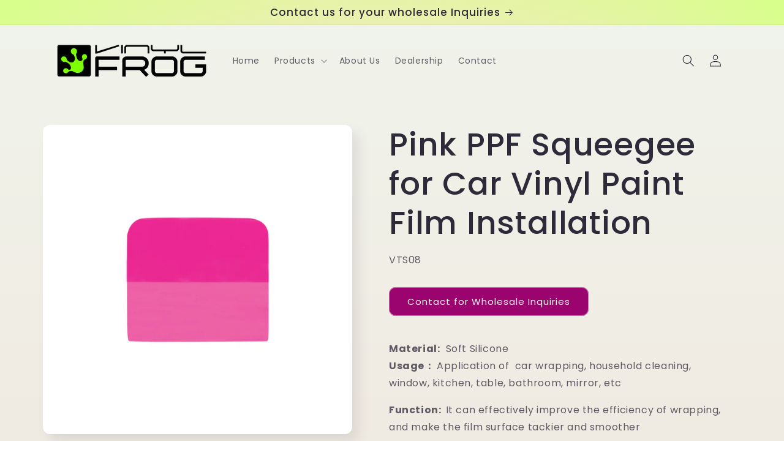

--- FILE ---
content_type: text/html; charset=utf-8
request_url: https://www.vinylfrogwrap.com/products/vinylfrog-squeegees-for-ppf-5
body_size: 22078
content:
<!doctype html>
<html class="no-js" lang="en">
  <head>
    <meta charset="utf-8">
    <meta http-equiv="X-UA-Compatible" content="IE=edge">
    <meta name="viewport" content="width=device-width,initial-scale=1">
    <meta name="theme-color" content="">
    <link rel="canonical" href="https://www.vinylfrogwrap.com/products/vinylfrog-squeegees-for-ppf-5">
    <link rel="preconnect" href="https://cdn.shopify.com" crossorigin><link rel="icon" type="image/png" href="//www.vinylfrogwrap.com/cdn/shop/files/favicon-32x32.png?crop=center&height=32&v=1682159664&width=32"><link rel="preconnect" href="https://fonts.shopifycdn.com" crossorigin><title>
      Pink PPF Squeegee for Car Vinyl Paint Film Installation
 &ndash; vinylfrogwrap</title>

    
      <meta name="description" content="Material:  Soft SiliconeUsage： Application of  car wrapping, household cleaning, window, kitchen, table, bathroom, mirror, etc Function:  It can effectively improve the efficiency of wrapping, and make the film surface tackier and smoother Professional TPU  squeegee for vinyl wraps, water wiper, glass cleaning, and so ">
    

    

<meta property="og:site_name" content="vinylfrogwrap">
<meta property="og:url" content="https://www.vinylfrogwrap.com/products/vinylfrog-squeegees-for-ppf-5">
<meta property="og:title" content="Pink PPF Squeegee for Car Vinyl Paint Film Installation">
<meta property="og:type" content="product">
<meta property="og:description" content="Material:  Soft SiliconeUsage： Application of  car wrapping, household cleaning, window, kitchen, table, bathroom, mirror, etc Function:  It can effectively improve the efficiency of wrapping, and make the film surface tackier and smoother Professional TPU  squeegee for vinyl wraps, water wiper, glass cleaning, and so "><meta property="og:image" content="http://www.vinylfrogwrap.com/cdn/shop/products/1_0deb0c77-16c5-47d5-a36b-d64c841a3d5e.jpg?v=1682180923">
  <meta property="og:image:secure_url" content="https://www.vinylfrogwrap.com/cdn/shop/products/1_0deb0c77-16c5-47d5-a36b-d64c841a3d5e.jpg?v=1682180923">
  <meta property="og:image:width" content="1000">
  <meta property="og:image:height" content="1000"><meta property="og:price:amount" content="7.99">
  <meta property="og:price:currency" content="USD"><meta name="twitter:card" content="summary_large_image">
<meta name="twitter:title" content="Pink PPF Squeegee for Car Vinyl Paint Film Installation">
<meta name="twitter:description" content="Material:  Soft SiliconeUsage： Application of  car wrapping, household cleaning, window, kitchen, table, bathroom, mirror, etc Function:  It can effectively improve the efficiency of wrapping, and make the film surface tackier and smoother Professional TPU  squeegee for vinyl wraps, water wiper, glass cleaning, and so ">


    <script src="//www.vinylfrogwrap.com/cdn/shop/t/2/assets/constants.js?v=95358004781563950421682158855" defer="defer"></script>
    <script src="//www.vinylfrogwrap.com/cdn/shop/t/2/assets/pubsub.js?v=2921868252632587581682158855" defer="defer"></script>
    <script src="//www.vinylfrogwrap.com/cdn/shop/t/2/assets/global.js?v=127210358271191040921682158855" defer="defer"></script>
    <script>window.performance && window.performance.mark && window.performance.mark('shopify.content_for_header.start');</script><meta id="shopify-digital-wallet" name="shopify-digital-wallet" content="/75032297753/digital_wallets/dialog">
<link rel="alternate" type="application/json+oembed" href="https://www.vinylfrogwrap.com/products/vinylfrog-squeegees-for-ppf-5.oembed">
<script async="async" src="/checkouts/internal/preloads.js?locale=en-US"></script>
<script id="shopify-features" type="application/json">{"accessToken":"00c4bddf248f939813ef40542eee6102","betas":["rich-media-storefront-analytics"],"domain":"www.vinylfrogwrap.com","predictiveSearch":true,"shopId":75032297753,"locale":"en"}</script>
<script>var Shopify = Shopify || {};
Shopify.shop = "vinylfrogwrap.myshopify.com";
Shopify.locale = "en";
Shopify.currency = {"active":"USD","rate":"1.0"};
Shopify.country = "US";
Shopify.theme = {"name":"Sense","id":147988119833,"schema_name":"Sense","schema_version":"9.0.0","theme_store_id":1356,"role":"main"};
Shopify.theme.handle = "null";
Shopify.theme.style = {"id":null,"handle":null};
Shopify.cdnHost = "www.vinylfrogwrap.com/cdn";
Shopify.routes = Shopify.routes || {};
Shopify.routes.root = "/";</script>
<script type="module">!function(o){(o.Shopify=o.Shopify||{}).modules=!0}(window);</script>
<script>!function(o){function n(){var o=[];function n(){o.push(Array.prototype.slice.apply(arguments))}return n.q=o,n}var t=o.Shopify=o.Shopify||{};t.loadFeatures=n(),t.autoloadFeatures=n()}(window);</script>
<script id="shop-js-analytics" type="application/json">{"pageType":"product"}</script>
<script defer="defer" async type="module" src="//www.vinylfrogwrap.com/cdn/shopifycloud/shop-js/modules/v2/client.init-shop-cart-sync_BT-GjEfc.en.esm.js"></script>
<script defer="defer" async type="module" src="//www.vinylfrogwrap.com/cdn/shopifycloud/shop-js/modules/v2/chunk.common_D58fp_Oc.esm.js"></script>
<script defer="defer" async type="module" src="//www.vinylfrogwrap.com/cdn/shopifycloud/shop-js/modules/v2/chunk.modal_xMitdFEc.esm.js"></script>
<script type="module">
  await import("//www.vinylfrogwrap.com/cdn/shopifycloud/shop-js/modules/v2/client.init-shop-cart-sync_BT-GjEfc.en.esm.js");
await import("//www.vinylfrogwrap.com/cdn/shopifycloud/shop-js/modules/v2/chunk.common_D58fp_Oc.esm.js");
await import("//www.vinylfrogwrap.com/cdn/shopifycloud/shop-js/modules/v2/chunk.modal_xMitdFEc.esm.js");

  window.Shopify.SignInWithShop?.initShopCartSync?.({"fedCMEnabled":true,"windoidEnabled":true});

</script>
<script id="__st">var __st={"a":75032297753,"offset":-18000,"reqid":"4d3a3cc8-e4bd-4b9a-9b73-97e883718ff7-1769150162","pageurl":"www.vinylfrogwrap.com\/products\/vinylfrog-squeegees-for-ppf-5","u":"d99c504d6856","p":"product","rtyp":"product","rid":8232200470809};</script>
<script>window.ShopifyPaypalV4VisibilityTracking = true;</script>
<script id="captcha-bootstrap">!function(){'use strict';const t='contact',e='account',n='new_comment',o=[[t,t],['blogs',n],['comments',n],[t,'customer']],c=[[e,'customer_login'],[e,'guest_login'],[e,'recover_customer_password'],[e,'create_customer']],r=t=>t.map((([t,e])=>`form[action*='/${t}']:not([data-nocaptcha='true']) input[name='form_type'][value='${e}']`)).join(','),a=t=>()=>t?[...document.querySelectorAll(t)].map((t=>t.form)):[];function s(){const t=[...o],e=r(t);return a(e)}const i='password',u='form_key',d=['recaptcha-v3-token','g-recaptcha-response','h-captcha-response',i],f=()=>{try{return window.sessionStorage}catch{return}},m='__shopify_v',_=t=>t.elements[u];function p(t,e,n=!1){try{const o=window.sessionStorage,c=JSON.parse(o.getItem(e)),{data:r}=function(t){const{data:e,action:n}=t;return t[m]||n?{data:e,action:n}:{data:t,action:n}}(c);for(const[e,n]of Object.entries(r))t.elements[e]&&(t.elements[e].value=n);n&&o.removeItem(e)}catch(o){console.error('form repopulation failed',{error:o})}}const l='form_type',E='cptcha';function T(t){t.dataset[E]=!0}const w=window,h=w.document,L='Shopify',v='ce_forms',y='captcha';let A=!1;((t,e)=>{const n=(g='f06e6c50-85a8-45c8-87d0-21a2b65856fe',I='https://cdn.shopify.com/shopifycloud/storefront-forms-hcaptcha/ce_storefront_forms_captcha_hcaptcha.v1.5.2.iife.js',D={infoText:'Protected by hCaptcha',privacyText:'Privacy',termsText:'Terms'},(t,e,n)=>{const o=w[L][v],c=o.bindForm;if(c)return c(t,g,e,D).then(n);var r;o.q.push([[t,g,e,D],n]),r=I,A||(h.body.append(Object.assign(h.createElement('script'),{id:'captcha-provider',async:!0,src:r})),A=!0)});var g,I,D;w[L]=w[L]||{},w[L][v]=w[L][v]||{},w[L][v].q=[],w[L][y]=w[L][y]||{},w[L][y].protect=function(t,e){n(t,void 0,e),T(t)},Object.freeze(w[L][y]),function(t,e,n,w,h,L){const[v,y,A,g]=function(t,e,n){const i=e?o:[],u=t?c:[],d=[...i,...u],f=r(d),m=r(i),_=r(d.filter((([t,e])=>n.includes(e))));return[a(f),a(m),a(_),s()]}(w,h,L),I=t=>{const e=t.target;return e instanceof HTMLFormElement?e:e&&e.form},D=t=>v().includes(t);t.addEventListener('submit',(t=>{const e=I(t);if(!e)return;const n=D(e)&&!e.dataset.hcaptchaBound&&!e.dataset.recaptchaBound,o=_(e),c=g().includes(e)&&(!o||!o.value);(n||c)&&t.preventDefault(),c&&!n&&(function(t){try{if(!f())return;!function(t){const e=f();if(!e)return;const n=_(t);if(!n)return;const o=n.value;o&&e.removeItem(o)}(t);const e=Array.from(Array(32),(()=>Math.random().toString(36)[2])).join('');!function(t,e){_(t)||t.append(Object.assign(document.createElement('input'),{type:'hidden',name:u})),t.elements[u].value=e}(t,e),function(t,e){const n=f();if(!n)return;const o=[...t.querySelectorAll(`input[type='${i}']`)].map((({name:t})=>t)),c=[...d,...o],r={};for(const[a,s]of new FormData(t).entries())c.includes(a)||(r[a]=s);n.setItem(e,JSON.stringify({[m]:1,action:t.action,data:r}))}(t,e)}catch(e){console.error('failed to persist form',e)}}(e),e.submit())}));const S=(t,e)=>{t&&!t.dataset[E]&&(n(t,e.some((e=>e===t))),T(t))};for(const o of['focusin','change'])t.addEventListener(o,(t=>{const e=I(t);D(e)&&S(e,y())}));const B=e.get('form_key'),M=e.get(l),P=B&&M;t.addEventListener('DOMContentLoaded',(()=>{const t=y();if(P)for(const e of t)e.elements[l].value===M&&p(e,B);[...new Set([...A(),...v().filter((t=>'true'===t.dataset.shopifyCaptcha))])].forEach((e=>S(e,t)))}))}(h,new URLSearchParams(w.location.search),n,t,e,['guest_login'])})(!0,!0)}();</script>
<script integrity="sha256-4kQ18oKyAcykRKYeNunJcIwy7WH5gtpwJnB7kiuLZ1E=" data-source-attribution="shopify.loadfeatures" defer="defer" src="//www.vinylfrogwrap.com/cdn/shopifycloud/storefront/assets/storefront/load_feature-a0a9edcb.js" crossorigin="anonymous"></script>
<script data-source-attribution="shopify.dynamic_checkout.dynamic.init">var Shopify=Shopify||{};Shopify.PaymentButton=Shopify.PaymentButton||{isStorefrontPortableWallets:!0,init:function(){window.Shopify.PaymentButton.init=function(){};var t=document.createElement("script");t.src="https://www.vinylfrogwrap.com/cdn/shopifycloud/portable-wallets/latest/portable-wallets.en.js",t.type="module",document.head.appendChild(t)}};
</script>
<script data-source-attribution="shopify.dynamic_checkout.buyer_consent">
  function portableWalletsHideBuyerConsent(e){var t=document.getElementById("shopify-buyer-consent"),n=document.getElementById("shopify-subscription-policy-button");t&&n&&(t.classList.add("hidden"),t.setAttribute("aria-hidden","true"),n.removeEventListener("click",e))}function portableWalletsShowBuyerConsent(e){var t=document.getElementById("shopify-buyer-consent"),n=document.getElementById("shopify-subscription-policy-button");t&&n&&(t.classList.remove("hidden"),t.removeAttribute("aria-hidden"),n.addEventListener("click",e))}window.Shopify?.PaymentButton&&(window.Shopify.PaymentButton.hideBuyerConsent=portableWalletsHideBuyerConsent,window.Shopify.PaymentButton.showBuyerConsent=portableWalletsShowBuyerConsent);
</script>
<script data-source-attribution="shopify.dynamic_checkout.cart.bootstrap">document.addEventListener("DOMContentLoaded",(function(){function t(){return document.querySelector("shopify-accelerated-checkout-cart, shopify-accelerated-checkout")}if(t())Shopify.PaymentButton.init();else{new MutationObserver((function(e,n){t()&&(Shopify.PaymentButton.init(),n.disconnect())})).observe(document.body,{childList:!0,subtree:!0})}}));
</script>
<script id="sections-script" data-sections="header" defer="defer" src="//www.vinylfrogwrap.com/cdn/shop/t/2/compiled_assets/scripts.js?v=52"></script>
<script>window.performance && window.performance.mark && window.performance.mark('shopify.content_for_header.end');</script>


    <style data-shopify>
      @font-face {
  font-family: Poppins;
  font-weight: 400;
  font-style: normal;
  font-display: swap;
  src: url("//www.vinylfrogwrap.com/cdn/fonts/poppins/poppins_n4.0ba78fa5af9b0e1a374041b3ceaadf0a43b41362.woff2") format("woff2"),
       url("//www.vinylfrogwrap.com/cdn/fonts/poppins/poppins_n4.214741a72ff2596839fc9760ee7a770386cf16ca.woff") format("woff");
}

      @font-face {
  font-family: Poppins;
  font-weight: 700;
  font-style: normal;
  font-display: swap;
  src: url("//www.vinylfrogwrap.com/cdn/fonts/poppins/poppins_n7.56758dcf284489feb014a026f3727f2f20a54626.woff2") format("woff2"),
       url("//www.vinylfrogwrap.com/cdn/fonts/poppins/poppins_n7.f34f55d9b3d3205d2cd6f64955ff4b36f0cfd8da.woff") format("woff");
}

      @font-face {
  font-family: Poppins;
  font-weight: 400;
  font-style: italic;
  font-display: swap;
  src: url("//www.vinylfrogwrap.com/cdn/fonts/poppins/poppins_i4.846ad1e22474f856bd6b81ba4585a60799a9f5d2.woff2") format("woff2"),
       url("//www.vinylfrogwrap.com/cdn/fonts/poppins/poppins_i4.56b43284e8b52fc64c1fd271f289a39e8477e9ec.woff") format("woff");
}

      @font-face {
  font-family: Poppins;
  font-weight: 700;
  font-style: italic;
  font-display: swap;
  src: url("//www.vinylfrogwrap.com/cdn/fonts/poppins/poppins_i7.42fd71da11e9d101e1e6c7932199f925f9eea42d.woff2") format("woff2"),
       url("//www.vinylfrogwrap.com/cdn/fonts/poppins/poppins_i7.ec8499dbd7616004e21155106d13837fff4cf556.woff") format("woff");
}

      @font-face {
  font-family: Poppins;
  font-weight: 500;
  font-style: normal;
  font-display: swap;
  src: url("//www.vinylfrogwrap.com/cdn/fonts/poppins/poppins_n5.ad5b4b72b59a00358afc706450c864c3c8323842.woff2") format("woff2"),
       url("//www.vinylfrogwrap.com/cdn/fonts/poppins/poppins_n5.33757fdf985af2d24b32fcd84c9a09224d4b2c39.woff") format("woff");
}


      :root {
        --font-body-family: Poppins, sans-serif;
        --font-body-style: normal;
        --font-body-weight: 400;
        --font-body-weight-bold: 700;

        --font-heading-family: Poppins, sans-serif;
        --font-heading-style: normal;
        --font-heading-weight: 500;

        --font-body-scale: 1.0;
        --font-heading-scale: 1.3;

        --color-base-text: 46, 42, 57;
        --color-shadow: 46, 42, 57;
        --color-base-background-1: 253, 251, 247;
        --color-base-background-2: 237, 255, 167;
        --color-base-solid-button-labels: 253, 251, 247;
        --color-base-outline-button-labels: 46, 42, 57;
        --color-base-accent-1: 155, 4, 111;
        --color-base-accent-2: 94, 54, 83;
        --payment-terms-background-color: #FDFBF7;

        --gradient-base-background-1: linear-gradient(180deg, rgba(240, 244, 236, 1), rgba(241, 235, 226, 1) 100%);
        --gradient-base-background-2: radial-gradient(rgba(255, 229, 229, 1), rgba(255, 224, 218, 1) 25%, rgba(215, 255, 137, 1) 100%);
        --gradient-base-accent-1: #9B046F;
        --gradient-base-accent-2: linear-gradient(320deg, rgba(134, 16, 106, 1), rgba(94, 54, 83, 1) 100%);

        --media-padding: px;
        --media-border-opacity: 0.1;
        --media-border-width: 0px;
        --media-radius: 12px;
        --media-shadow-opacity: 0.1;
        --media-shadow-horizontal-offset: 10px;
        --media-shadow-vertical-offset: 12px;
        --media-shadow-blur-radius: 20px;
        --media-shadow-visible: 1;

        --page-width: 120rem;
        --page-width-margin: 0rem;

        --product-card-image-padding: 0.0rem;
        --product-card-corner-radius: 1.2rem;
        --product-card-text-alignment: center;
        --product-card-border-width: 0.0rem;
        --product-card-border-opacity: 0.1;
        --product-card-shadow-opacity: 0.05;
        --product-card-shadow-visible: 1;
        --product-card-shadow-horizontal-offset: 1.0rem;
        --product-card-shadow-vertical-offset: 1.0rem;
        --product-card-shadow-blur-radius: 3.5rem;

        --collection-card-image-padding: 0.0rem;
        --collection-card-corner-radius: 1.2rem;
        --collection-card-text-alignment: center;
        --collection-card-border-width: 0.0rem;
        --collection-card-border-opacity: 0.1;
        --collection-card-shadow-opacity: 0.05;
        --collection-card-shadow-visible: 1;
        --collection-card-shadow-horizontal-offset: 1.0rem;
        --collection-card-shadow-vertical-offset: 1.0rem;
        --collection-card-shadow-blur-radius: 3.5rem;

        --blog-card-image-padding: 0.0rem;
        --blog-card-corner-radius: 1.2rem;
        --blog-card-text-alignment: center;
        --blog-card-border-width: 0.0rem;
        --blog-card-border-opacity: 0.1;
        --blog-card-shadow-opacity: 0.05;
        --blog-card-shadow-visible: 1;
        --blog-card-shadow-horizontal-offset: 1.0rem;
        --blog-card-shadow-vertical-offset: 1.0rem;
        --blog-card-shadow-blur-radius: 3.5rem;

        --badge-corner-radius: 2.0rem;

        --popup-border-width: 1px;
        --popup-border-opacity: 0.1;
        --popup-corner-radius: 22px;
        --popup-shadow-opacity: 0.1;
        --popup-shadow-horizontal-offset: 10px;
        --popup-shadow-vertical-offset: 12px;
        --popup-shadow-blur-radius: 20px;

        --drawer-border-width: 1px;
        --drawer-border-opacity: 0.1;
        --drawer-shadow-opacity: 0.0;
        --drawer-shadow-horizontal-offset: 0px;
        --drawer-shadow-vertical-offset: 4px;
        --drawer-shadow-blur-radius: 5px;

        --spacing-sections-desktop: 36px;
        --spacing-sections-mobile: 25px;

        --grid-desktop-vertical-spacing: 40px;
        --grid-desktop-horizontal-spacing: 40px;
        --grid-mobile-vertical-spacing: 20px;
        --grid-mobile-horizontal-spacing: 20px;

        --text-boxes-border-opacity: 0.1;
        --text-boxes-border-width: 0px;
        --text-boxes-radius: 24px;
        --text-boxes-shadow-opacity: 0.0;
        --text-boxes-shadow-visible: 0;
        --text-boxes-shadow-horizontal-offset: 10px;
        --text-boxes-shadow-vertical-offset: 12px;
        --text-boxes-shadow-blur-radius: 20px;

        --buttons-radius: 10px;
        --buttons-radius-outset: 11px;
        --buttons-border-width: 1px;
        --buttons-border-opacity: 0.55;
        --buttons-shadow-opacity: 0.0;
        --buttons-shadow-visible: 0;
        --buttons-shadow-horizontal-offset: 0px;
        --buttons-shadow-vertical-offset: 4px;
        --buttons-shadow-blur-radius: 5px;
        --buttons-border-offset: 0.3px;

        --inputs-radius: 10px;
        --inputs-border-width: 1px;
        --inputs-border-opacity: 0.55;
        --inputs-shadow-opacity: 0.0;
        --inputs-shadow-horizontal-offset: 0px;
        --inputs-margin-offset: 0px;
        --inputs-shadow-vertical-offset: 4px;
        --inputs-shadow-blur-radius: 5px;
        --inputs-radius-outset: 11px;

        --variant-pills-radius: 10px;
        --variant-pills-border-width: 0px;
        --variant-pills-border-opacity: 0.1;
        --variant-pills-shadow-opacity: 0.0;
        --variant-pills-shadow-horizontal-offset: 0px;
        --variant-pills-shadow-vertical-offset: 4px;
        --variant-pills-shadow-blur-radius: 5px;
      }

      *,
      *::before,
      *::after {
        box-sizing: inherit;
      }

      html {
        box-sizing: border-box;
        font-size: calc(var(--font-body-scale) * 62.5%);
        height: 100%;
      }

      body {
        display: grid;
        grid-template-rows: auto auto 1fr auto;
        grid-template-columns: 100%;
        min-height: 100%;
        margin: 0;
        font-size: 1.5rem;
        letter-spacing: 0.06rem;
        line-height: calc(1 + 0.8 / var(--font-body-scale));
        font-family: var(--font-body-family);
        font-style: var(--font-body-style);
        font-weight: var(--font-body-weight);
      }

      @media screen and (min-width: 750px) {
        body {
          font-size: 1.6rem;
        }
      }
    </style>

    <link href="//www.vinylfrogwrap.com/cdn/shop/t/2/assets/base.css?v=62660178477304399171682274253" rel="stylesheet" type="text/css" media="all" />
<link rel="preload" as="font" href="//www.vinylfrogwrap.com/cdn/fonts/poppins/poppins_n4.0ba78fa5af9b0e1a374041b3ceaadf0a43b41362.woff2" type="font/woff2" crossorigin><link rel="preload" as="font" href="//www.vinylfrogwrap.com/cdn/fonts/poppins/poppins_n5.ad5b4b72b59a00358afc706450c864c3c8323842.woff2" type="font/woff2" crossorigin><link rel="stylesheet" href="//www.vinylfrogwrap.com/cdn/shop/t/2/assets/component-predictive-search.css?v=85913294783299393391682158855" media="print" onload="this.media='all'"><script>document.documentElement.className = document.documentElement.className.replace('no-js', 'js');
    if (Shopify.designMode) {
      document.documentElement.classList.add('shopify-design-mode');
    }
    </script>
  <link href="https://monorail-edge.shopifysvc.com" rel="dns-prefetch">
<script>(function(){if ("sendBeacon" in navigator && "performance" in window) {try {var session_token_from_headers = performance.getEntriesByType('navigation')[0].serverTiming.find(x => x.name == '_s').description;} catch {var session_token_from_headers = undefined;}var session_cookie_matches = document.cookie.match(/_shopify_s=([^;]*)/);var session_token_from_cookie = session_cookie_matches && session_cookie_matches.length === 2 ? session_cookie_matches[1] : "";var session_token = session_token_from_headers || session_token_from_cookie || "";function handle_abandonment_event(e) {var entries = performance.getEntries().filter(function(entry) {return /monorail-edge.shopifysvc.com/.test(entry.name);});if (!window.abandonment_tracked && entries.length === 0) {window.abandonment_tracked = true;var currentMs = Date.now();var navigation_start = performance.timing.navigationStart;var payload = {shop_id: 75032297753,url: window.location.href,navigation_start,duration: currentMs - navigation_start,session_token,page_type: "product"};window.navigator.sendBeacon("https://monorail-edge.shopifysvc.com/v1/produce", JSON.stringify({schema_id: "online_store_buyer_site_abandonment/1.1",payload: payload,metadata: {event_created_at_ms: currentMs,event_sent_at_ms: currentMs}}));}}window.addEventListener('pagehide', handle_abandonment_event);}}());</script>
<script id="web-pixels-manager-setup">(function e(e,d,r,n,o){if(void 0===o&&(o={}),!Boolean(null===(a=null===(i=window.Shopify)||void 0===i?void 0:i.analytics)||void 0===a?void 0:a.replayQueue)){var i,a;window.Shopify=window.Shopify||{};var t=window.Shopify;t.analytics=t.analytics||{};var s=t.analytics;s.replayQueue=[],s.publish=function(e,d,r){return s.replayQueue.push([e,d,r]),!0};try{self.performance.mark("wpm:start")}catch(e){}var l=function(){var e={modern:/Edge?\/(1{2}[4-9]|1[2-9]\d|[2-9]\d{2}|\d{4,})\.\d+(\.\d+|)|Firefox\/(1{2}[4-9]|1[2-9]\d|[2-9]\d{2}|\d{4,})\.\d+(\.\d+|)|Chrom(ium|e)\/(9{2}|\d{3,})\.\d+(\.\d+|)|(Maci|X1{2}).+ Version\/(15\.\d+|(1[6-9]|[2-9]\d|\d{3,})\.\d+)([,.]\d+|)( \(\w+\)|)( Mobile\/\w+|) Safari\/|Chrome.+OPR\/(9{2}|\d{3,})\.\d+\.\d+|(CPU[ +]OS|iPhone[ +]OS|CPU[ +]iPhone|CPU IPhone OS|CPU iPad OS)[ +]+(15[._]\d+|(1[6-9]|[2-9]\d|\d{3,})[._]\d+)([._]\d+|)|Android:?[ /-](13[3-9]|1[4-9]\d|[2-9]\d{2}|\d{4,})(\.\d+|)(\.\d+|)|Android.+Firefox\/(13[5-9]|1[4-9]\d|[2-9]\d{2}|\d{4,})\.\d+(\.\d+|)|Android.+Chrom(ium|e)\/(13[3-9]|1[4-9]\d|[2-9]\d{2}|\d{4,})\.\d+(\.\d+|)|SamsungBrowser\/([2-9]\d|\d{3,})\.\d+/,legacy:/Edge?\/(1[6-9]|[2-9]\d|\d{3,})\.\d+(\.\d+|)|Firefox\/(5[4-9]|[6-9]\d|\d{3,})\.\d+(\.\d+|)|Chrom(ium|e)\/(5[1-9]|[6-9]\d|\d{3,})\.\d+(\.\d+|)([\d.]+$|.*Safari\/(?![\d.]+ Edge\/[\d.]+$))|(Maci|X1{2}).+ Version\/(10\.\d+|(1[1-9]|[2-9]\d|\d{3,})\.\d+)([,.]\d+|)( \(\w+\)|)( Mobile\/\w+|) Safari\/|Chrome.+OPR\/(3[89]|[4-9]\d|\d{3,})\.\d+\.\d+|(CPU[ +]OS|iPhone[ +]OS|CPU[ +]iPhone|CPU IPhone OS|CPU iPad OS)[ +]+(10[._]\d+|(1[1-9]|[2-9]\d|\d{3,})[._]\d+)([._]\d+|)|Android:?[ /-](13[3-9]|1[4-9]\d|[2-9]\d{2}|\d{4,})(\.\d+|)(\.\d+|)|Mobile Safari.+OPR\/([89]\d|\d{3,})\.\d+\.\d+|Android.+Firefox\/(13[5-9]|1[4-9]\d|[2-9]\d{2}|\d{4,})\.\d+(\.\d+|)|Android.+Chrom(ium|e)\/(13[3-9]|1[4-9]\d|[2-9]\d{2}|\d{4,})\.\d+(\.\d+|)|Android.+(UC? ?Browser|UCWEB|U3)[ /]?(15\.([5-9]|\d{2,})|(1[6-9]|[2-9]\d|\d{3,})\.\d+)\.\d+|SamsungBrowser\/(5\.\d+|([6-9]|\d{2,})\.\d+)|Android.+MQ{2}Browser\/(14(\.(9|\d{2,})|)|(1[5-9]|[2-9]\d|\d{3,})(\.\d+|))(\.\d+|)|K[Aa][Ii]OS\/(3\.\d+|([4-9]|\d{2,})\.\d+)(\.\d+|)/},d=e.modern,r=e.legacy,n=navigator.userAgent;return n.match(d)?"modern":n.match(r)?"legacy":"unknown"}(),u="modern"===l?"modern":"legacy",c=(null!=n?n:{modern:"",legacy:""})[u],f=function(e){return[e.baseUrl,"/wpm","/b",e.hashVersion,"modern"===e.buildTarget?"m":"l",".js"].join("")}({baseUrl:d,hashVersion:r,buildTarget:u}),m=function(e){var d=e.version,r=e.bundleTarget,n=e.surface,o=e.pageUrl,i=e.monorailEndpoint;return{emit:function(e){var a=e.status,t=e.errorMsg,s=(new Date).getTime(),l=JSON.stringify({metadata:{event_sent_at_ms:s},events:[{schema_id:"web_pixels_manager_load/3.1",payload:{version:d,bundle_target:r,page_url:o,status:a,surface:n,error_msg:t},metadata:{event_created_at_ms:s}}]});if(!i)return console&&console.warn&&console.warn("[Web Pixels Manager] No Monorail endpoint provided, skipping logging."),!1;try{return self.navigator.sendBeacon.bind(self.navigator)(i,l)}catch(e){}var u=new XMLHttpRequest;try{return u.open("POST",i,!0),u.setRequestHeader("Content-Type","text/plain"),u.send(l),!0}catch(e){return console&&console.warn&&console.warn("[Web Pixels Manager] Got an unhandled error while logging to Monorail."),!1}}}}({version:r,bundleTarget:l,surface:e.surface,pageUrl:self.location.href,monorailEndpoint:e.monorailEndpoint});try{o.browserTarget=l,function(e){var d=e.src,r=e.async,n=void 0===r||r,o=e.onload,i=e.onerror,a=e.sri,t=e.scriptDataAttributes,s=void 0===t?{}:t,l=document.createElement("script"),u=document.querySelector("head"),c=document.querySelector("body");if(l.async=n,l.src=d,a&&(l.integrity=a,l.crossOrigin="anonymous"),s)for(var f in s)if(Object.prototype.hasOwnProperty.call(s,f))try{l.dataset[f]=s[f]}catch(e){}if(o&&l.addEventListener("load",o),i&&l.addEventListener("error",i),u)u.appendChild(l);else{if(!c)throw new Error("Did not find a head or body element to append the script");c.appendChild(l)}}({src:f,async:!0,onload:function(){if(!function(){var e,d;return Boolean(null===(d=null===(e=window.Shopify)||void 0===e?void 0:e.analytics)||void 0===d?void 0:d.initialized)}()){var d=window.webPixelsManager.init(e)||void 0;if(d){var r=window.Shopify.analytics;r.replayQueue.forEach((function(e){var r=e[0],n=e[1],o=e[2];d.publishCustomEvent(r,n,o)})),r.replayQueue=[],r.publish=d.publishCustomEvent,r.visitor=d.visitor,r.initialized=!0}}},onerror:function(){return m.emit({status:"failed",errorMsg:"".concat(f," has failed to load")})},sri:function(e){var d=/^sha384-[A-Za-z0-9+/=]+$/;return"string"==typeof e&&d.test(e)}(c)?c:"",scriptDataAttributes:o}),m.emit({status:"loading"})}catch(e){m.emit({status:"failed",errorMsg:(null==e?void 0:e.message)||"Unknown error"})}}})({shopId: 75032297753,storefrontBaseUrl: "https://www.vinylfrogwrap.com",extensionsBaseUrl: "https://extensions.shopifycdn.com/cdn/shopifycloud/web-pixels-manager",monorailEndpoint: "https://monorail-edge.shopifysvc.com/unstable/produce_batch",surface: "storefront-renderer",enabledBetaFlags: ["2dca8a86"],webPixelsConfigList: [{"id":"shopify-app-pixel","configuration":"{}","eventPayloadVersion":"v1","runtimeContext":"STRICT","scriptVersion":"0450","apiClientId":"shopify-pixel","type":"APP","privacyPurposes":["ANALYTICS","MARKETING"]},{"id":"shopify-custom-pixel","eventPayloadVersion":"v1","runtimeContext":"LAX","scriptVersion":"0450","apiClientId":"shopify-pixel","type":"CUSTOM","privacyPurposes":["ANALYTICS","MARKETING"]}],isMerchantRequest: false,initData: {"shop":{"name":"vinylfrogwrap","paymentSettings":{"currencyCode":"USD"},"myshopifyDomain":"vinylfrogwrap.myshopify.com","countryCode":"CN","storefrontUrl":"https:\/\/www.vinylfrogwrap.com"},"customer":null,"cart":null,"checkout":null,"productVariants":[{"price":{"amount":7.99,"currencyCode":"USD"},"product":{"title":"Pink PPF Squeegee for Car Vinyl Paint Film Installation","vendor":"vinylfrog","id":"8232200470809","untranslatedTitle":"Pink PPF Squeegee for Car Vinyl Paint Film Installation","url":"\/products\/vinylfrog-squeegees-for-ppf-5","type":"Tools"},"id":"45040613032217","image":{"src":"\/\/www.vinylfrogwrap.com\/cdn\/shop\/products\/1_0deb0c77-16c5-47d5-a36b-d64c841a3d5e.jpg?v=1682180923"},"sku":"VTS08","title":"2.95in*3.85in","untranslatedTitle":"2.95in*3.85in"}],"purchasingCompany":null},},"https://www.vinylfrogwrap.com/cdn","fcfee988w5aeb613cpc8e4bc33m6693e112",{"modern":"","legacy":""},{"shopId":"75032297753","storefrontBaseUrl":"https:\/\/www.vinylfrogwrap.com","extensionBaseUrl":"https:\/\/extensions.shopifycdn.com\/cdn\/shopifycloud\/web-pixels-manager","surface":"storefront-renderer","enabledBetaFlags":"[\"2dca8a86\"]","isMerchantRequest":"false","hashVersion":"fcfee988w5aeb613cpc8e4bc33m6693e112","publish":"custom","events":"[[\"page_viewed\",{}],[\"product_viewed\",{\"productVariant\":{\"price\":{\"amount\":7.99,\"currencyCode\":\"USD\"},\"product\":{\"title\":\"Pink PPF Squeegee for Car Vinyl Paint Film Installation\",\"vendor\":\"vinylfrog\",\"id\":\"8232200470809\",\"untranslatedTitle\":\"Pink PPF Squeegee for Car Vinyl Paint Film Installation\",\"url\":\"\/products\/vinylfrog-squeegees-for-ppf-5\",\"type\":\"Tools\"},\"id\":\"45040613032217\",\"image\":{\"src\":\"\/\/www.vinylfrogwrap.com\/cdn\/shop\/products\/1_0deb0c77-16c5-47d5-a36b-d64c841a3d5e.jpg?v=1682180923\"},\"sku\":\"VTS08\",\"title\":\"2.95in*3.85in\",\"untranslatedTitle\":\"2.95in*3.85in\"}}]]"});</script><script>
  window.ShopifyAnalytics = window.ShopifyAnalytics || {};
  window.ShopifyAnalytics.meta = window.ShopifyAnalytics.meta || {};
  window.ShopifyAnalytics.meta.currency = 'USD';
  var meta = {"product":{"id":8232200470809,"gid":"gid:\/\/shopify\/Product\/8232200470809","vendor":"vinylfrog","type":"Tools","handle":"vinylfrog-squeegees-for-ppf-5","variants":[{"id":45040613032217,"price":799,"name":"Pink PPF Squeegee for Car Vinyl Paint Film Installation - 2.95in*3.85in","public_title":"2.95in*3.85in","sku":"VTS08"}],"remote":false},"page":{"pageType":"product","resourceType":"product","resourceId":8232200470809,"requestId":"4d3a3cc8-e4bd-4b9a-9b73-97e883718ff7-1769150162"}};
  for (var attr in meta) {
    window.ShopifyAnalytics.meta[attr] = meta[attr];
  }
</script>
<script class="analytics">
  (function () {
    var customDocumentWrite = function(content) {
      var jquery = null;

      if (window.jQuery) {
        jquery = window.jQuery;
      } else if (window.Checkout && window.Checkout.$) {
        jquery = window.Checkout.$;
      }

      if (jquery) {
        jquery('body').append(content);
      }
    };

    var hasLoggedConversion = function(token) {
      if (token) {
        return document.cookie.indexOf('loggedConversion=' + token) !== -1;
      }
      return false;
    }

    var setCookieIfConversion = function(token) {
      if (token) {
        var twoMonthsFromNow = new Date(Date.now());
        twoMonthsFromNow.setMonth(twoMonthsFromNow.getMonth() + 2);

        document.cookie = 'loggedConversion=' + token + '; expires=' + twoMonthsFromNow;
      }
    }

    var trekkie = window.ShopifyAnalytics.lib = window.trekkie = window.trekkie || [];
    if (trekkie.integrations) {
      return;
    }
    trekkie.methods = [
      'identify',
      'page',
      'ready',
      'track',
      'trackForm',
      'trackLink'
    ];
    trekkie.factory = function(method) {
      return function() {
        var args = Array.prototype.slice.call(arguments);
        args.unshift(method);
        trekkie.push(args);
        return trekkie;
      };
    };
    for (var i = 0; i < trekkie.methods.length; i++) {
      var key = trekkie.methods[i];
      trekkie[key] = trekkie.factory(key);
    }
    trekkie.load = function(config) {
      trekkie.config = config || {};
      trekkie.config.initialDocumentCookie = document.cookie;
      var first = document.getElementsByTagName('script')[0];
      var script = document.createElement('script');
      script.type = 'text/javascript';
      script.onerror = function(e) {
        var scriptFallback = document.createElement('script');
        scriptFallback.type = 'text/javascript';
        scriptFallback.onerror = function(error) {
                var Monorail = {
      produce: function produce(monorailDomain, schemaId, payload) {
        var currentMs = new Date().getTime();
        var event = {
          schema_id: schemaId,
          payload: payload,
          metadata: {
            event_created_at_ms: currentMs,
            event_sent_at_ms: currentMs
          }
        };
        return Monorail.sendRequest("https://" + monorailDomain + "/v1/produce", JSON.stringify(event));
      },
      sendRequest: function sendRequest(endpointUrl, payload) {
        // Try the sendBeacon API
        if (window && window.navigator && typeof window.navigator.sendBeacon === 'function' && typeof window.Blob === 'function' && !Monorail.isIos12()) {
          var blobData = new window.Blob([payload], {
            type: 'text/plain'
          });

          if (window.navigator.sendBeacon(endpointUrl, blobData)) {
            return true;
          } // sendBeacon was not successful

        } // XHR beacon

        var xhr = new XMLHttpRequest();

        try {
          xhr.open('POST', endpointUrl);
          xhr.setRequestHeader('Content-Type', 'text/plain');
          xhr.send(payload);
        } catch (e) {
          console.log(e);
        }

        return false;
      },
      isIos12: function isIos12() {
        return window.navigator.userAgent.lastIndexOf('iPhone; CPU iPhone OS 12_') !== -1 || window.navigator.userAgent.lastIndexOf('iPad; CPU OS 12_') !== -1;
      }
    };
    Monorail.produce('monorail-edge.shopifysvc.com',
      'trekkie_storefront_load_errors/1.1',
      {shop_id: 75032297753,
      theme_id: 147988119833,
      app_name: "storefront",
      context_url: window.location.href,
      source_url: "//www.vinylfrogwrap.com/cdn/s/trekkie.storefront.8d95595f799fbf7e1d32231b9a28fd43b70c67d3.min.js"});

        };
        scriptFallback.async = true;
        scriptFallback.src = '//www.vinylfrogwrap.com/cdn/s/trekkie.storefront.8d95595f799fbf7e1d32231b9a28fd43b70c67d3.min.js';
        first.parentNode.insertBefore(scriptFallback, first);
      };
      script.async = true;
      script.src = '//www.vinylfrogwrap.com/cdn/s/trekkie.storefront.8d95595f799fbf7e1d32231b9a28fd43b70c67d3.min.js';
      first.parentNode.insertBefore(script, first);
    };
    trekkie.load(
      {"Trekkie":{"appName":"storefront","development":false,"defaultAttributes":{"shopId":75032297753,"isMerchantRequest":null,"themeId":147988119833,"themeCityHash":"13471631503581866651","contentLanguage":"en","currency":"USD","eventMetadataId":"e3f118e5-cfdf-4ee8-9813-2bc2d04c7cee"},"isServerSideCookieWritingEnabled":true,"monorailRegion":"shop_domain","enabledBetaFlags":["65f19447"]},"Session Attribution":{},"S2S":{"facebookCapiEnabled":false,"source":"trekkie-storefront-renderer","apiClientId":580111}}
    );

    var loaded = false;
    trekkie.ready(function() {
      if (loaded) return;
      loaded = true;

      window.ShopifyAnalytics.lib = window.trekkie;

      var originalDocumentWrite = document.write;
      document.write = customDocumentWrite;
      try { window.ShopifyAnalytics.merchantGoogleAnalytics.call(this); } catch(error) {};
      document.write = originalDocumentWrite;

      window.ShopifyAnalytics.lib.page(null,{"pageType":"product","resourceType":"product","resourceId":8232200470809,"requestId":"4d3a3cc8-e4bd-4b9a-9b73-97e883718ff7-1769150162","shopifyEmitted":true});

      var match = window.location.pathname.match(/checkouts\/(.+)\/(thank_you|post_purchase)/)
      var token = match? match[1]: undefined;
      if (!hasLoggedConversion(token)) {
        setCookieIfConversion(token);
        window.ShopifyAnalytics.lib.track("Viewed Product",{"currency":"USD","variantId":45040613032217,"productId":8232200470809,"productGid":"gid:\/\/shopify\/Product\/8232200470809","name":"Pink PPF Squeegee for Car Vinyl Paint Film Installation - 2.95in*3.85in","price":"7.99","sku":"VTS08","brand":"vinylfrog","variant":"2.95in*3.85in","category":"Tools","nonInteraction":true,"remote":false},undefined,undefined,{"shopifyEmitted":true});
      window.ShopifyAnalytics.lib.track("monorail:\/\/trekkie_storefront_viewed_product\/1.1",{"currency":"USD","variantId":45040613032217,"productId":8232200470809,"productGid":"gid:\/\/shopify\/Product\/8232200470809","name":"Pink PPF Squeegee for Car Vinyl Paint Film Installation - 2.95in*3.85in","price":"7.99","sku":"VTS08","brand":"vinylfrog","variant":"2.95in*3.85in","category":"Tools","nonInteraction":true,"remote":false,"referer":"https:\/\/www.vinylfrogwrap.com\/products\/vinylfrog-squeegees-for-ppf-5"});
      }
    });


        var eventsListenerScript = document.createElement('script');
        eventsListenerScript.async = true;
        eventsListenerScript.src = "//www.vinylfrogwrap.com/cdn/shopifycloud/storefront/assets/shop_events_listener-3da45d37.js";
        document.getElementsByTagName('head')[0].appendChild(eventsListenerScript);

})();</script>
<script
  defer
  src="https://www.vinylfrogwrap.com/cdn/shopifycloud/perf-kit/shopify-perf-kit-3.0.4.min.js"
  data-application="storefront-renderer"
  data-shop-id="75032297753"
  data-render-region="gcp-us-central1"
  data-page-type="product"
  data-theme-instance-id="147988119833"
  data-theme-name="Sense"
  data-theme-version="9.0.0"
  data-monorail-region="shop_domain"
  data-resource-timing-sampling-rate="10"
  data-shs="true"
  data-shs-beacon="true"
  data-shs-export-with-fetch="true"
  data-shs-logs-sample-rate="1"
  data-shs-beacon-endpoint="https://www.vinylfrogwrap.com/api/collect"
></script>
</head>

  <body class="gradient">
    <a class="skip-to-content-link button visually-hidden" href="#MainContent">
      Skip to content
    </a><!-- BEGIN sections: header-group -->
<div id="shopify-section-sections--18725587681561__announcement-bar" class="shopify-section shopify-section-group-header-group announcement-bar-section"><div class="announcement-bar color-background-2 gradient" role="region" aria-label="Announcement" ><a href="/pages/contact" class="announcement-bar__link link link--text focus-inset animate-arrow"><div class="page-width">
                <p class="announcement-bar__message center h5">
                  <span>Contact us for your wholesale Inquiries</span><svg
  viewBox="0 0 14 10"
  fill="none"
  aria-hidden="true"
  focusable="false"
  class="icon icon-arrow"
  xmlns="http://www.w3.org/2000/svg"
>
  <path fill-rule="evenodd" clip-rule="evenodd" d="M8.537.808a.5.5 0 01.817-.162l4 4a.5.5 0 010 .708l-4 4a.5.5 0 11-.708-.708L11.793 5.5H1a.5.5 0 010-1h10.793L8.646 1.354a.5.5 0 01-.109-.546z" fill="currentColor">
</svg>

</p>
              </div></a></div>
</div><div id="shopify-section-sections--18725587681561__header" class="shopify-section shopify-section-group-header-group section-header"><link rel="stylesheet" href="//www.vinylfrogwrap.com/cdn/shop/t/2/assets/component-list-menu.css?v=151968516119678728991682158855" media="print" onload="this.media='all'">
<link rel="stylesheet" href="//www.vinylfrogwrap.com/cdn/shop/t/2/assets/component-search.css?v=184225813856820874251682158855" media="print" onload="this.media='all'">
<link rel="stylesheet" href="//www.vinylfrogwrap.com/cdn/shop/t/2/assets/component-menu-drawer.css?v=94074963897493609391682158855" media="print" onload="this.media='all'">
<link rel="stylesheet" href="//www.vinylfrogwrap.com/cdn/shop/t/2/assets/component-cart-notification.css?v=108833082844665799571682158854" media="print" onload="this.media='all'">
<link rel="stylesheet" href="//www.vinylfrogwrap.com/cdn/shop/t/2/assets/component-cart-items.css?v=29412722223528841861682158854" media="print" onload="this.media='all'"><link rel="stylesheet" href="//www.vinylfrogwrap.com/cdn/shop/t/2/assets/component-price.css?v=65402837579211014041682158855" media="print" onload="this.media='all'">
  <link rel="stylesheet" href="//www.vinylfrogwrap.com/cdn/shop/t/2/assets/component-loading-overlay.css?v=167310470843593579841682158855" media="print" onload="this.media='all'"><noscript><link href="//www.vinylfrogwrap.com/cdn/shop/t/2/assets/component-list-menu.css?v=151968516119678728991682158855" rel="stylesheet" type="text/css" media="all" /></noscript>
<noscript><link href="//www.vinylfrogwrap.com/cdn/shop/t/2/assets/component-search.css?v=184225813856820874251682158855" rel="stylesheet" type="text/css" media="all" /></noscript>
<noscript><link href="//www.vinylfrogwrap.com/cdn/shop/t/2/assets/component-menu-drawer.css?v=94074963897493609391682158855" rel="stylesheet" type="text/css" media="all" /></noscript>
<noscript><link href="//www.vinylfrogwrap.com/cdn/shop/t/2/assets/component-cart-notification.css?v=108833082844665799571682158854" rel="stylesheet" type="text/css" media="all" /></noscript>
<noscript><link href="//www.vinylfrogwrap.com/cdn/shop/t/2/assets/component-cart-items.css?v=29412722223528841861682158854" rel="stylesheet" type="text/css" media="all" /></noscript>

<style>
  header-drawer {
    justify-self: start;
    margin-left: -1.2rem;
  }@media screen and (min-width: 990px) {
      header-drawer {
        display: none;
      }
    }.menu-drawer-container {
    display: flex;
  }

  .list-menu {
    list-style: none;
    padding: 0;
    margin: 0;
  }

  .list-menu--inline {
    display: inline-flex;
    flex-wrap: wrap;
  }

  summary.list-menu__item {
    padding-right: 2.7rem;
  }

  .list-menu__item {
    display: flex;
    align-items: center;
    line-height: calc(1 + 0.3 / var(--font-body-scale));
  }

  .list-menu__item--link {
    text-decoration: none;
    padding-bottom: 1rem;
    padding-top: 1rem;
    line-height: calc(1 + 0.8 / var(--font-body-scale));
  }

  @media screen and (min-width: 750px) {
    .list-menu__item--link {
      padding-bottom: 0.5rem;
      padding-top: 0.5rem;
    }
  }
</style><style data-shopify>.header {
    padding-top: 10px;
    padding-bottom: 10px;
  }

  .section-header {
    position: sticky; /* This is for fixing a Safari z-index issue. PR #2147 */
    margin-bottom: 18px;
  }

  @media screen and (min-width: 750px) {
    .section-header {
      margin-bottom: 24px;
    }
  }

  @media screen and (min-width: 990px) {
    .header {
      padding-top: 20px;
      padding-bottom: 20px;
    }
  }</style><script src="//www.vinylfrogwrap.com/cdn/shop/t/2/assets/details-disclosure.js?v=153497636716254413831682158855" defer="defer"></script>
<script src="//www.vinylfrogwrap.com/cdn/shop/t/2/assets/details-modal.js?v=4511761896672669691682158855" defer="defer"></script>
<script src="//www.vinylfrogwrap.com/cdn/shop/t/2/assets/cart-notification.js?v=160453272920806432391682158854" defer="defer"></script>
<script src="//www.vinylfrogwrap.com/cdn/shop/t/2/assets/search-form.js?v=113639710312857635801682158856" defer="defer"></script><svg xmlns="http://www.w3.org/2000/svg" class="hidden">
  <symbol id="icon-search" viewbox="0 0 18 19" fill="none">
    <path fill-rule="evenodd" clip-rule="evenodd" d="M11.03 11.68A5.784 5.784 0 112.85 3.5a5.784 5.784 0 018.18 8.18zm.26 1.12a6.78 6.78 0 11.72-.7l5.4 5.4a.5.5 0 11-.71.7l-5.41-5.4z" fill="currentColor"/>
  </symbol>

  <symbol id="icon-reset" class="icon icon-close"  fill="none" viewBox="0 0 18 18" stroke="currentColor">
    <circle r="8.5" cy="9" cx="9" stroke-opacity="0.2"/>
    <path d="M6.82972 6.82915L1.17193 1.17097" stroke-linecap="round" stroke-linejoin="round" transform="translate(5 5)"/>
    <path d="M1.22896 6.88502L6.77288 1.11523" stroke-linecap="round" stroke-linejoin="round" transform="translate(5 5)"/>
  </symbol>

  <symbol id="icon-close" class="icon icon-close" fill="none" viewBox="0 0 18 17">
    <path d="M.865 15.978a.5.5 0 00.707.707l7.433-7.431 7.579 7.282a.501.501 0 00.846-.37.5.5 0 00-.153-.351L9.712 8.546l7.417-7.416a.5.5 0 10-.707-.708L8.991 7.853 1.413.573a.5.5 0 10-.693.72l7.563 7.268-7.418 7.417z" fill="currentColor">
  </symbol>
</svg><sticky-header data-sticky-type="on-scroll-up" class="header-wrapper color-background-1 gradient">
  <header class="header header--middle-left header--mobile-center page-width header--has-menu"><header-drawer data-breakpoint="tablet">
        <details id="Details-menu-drawer-container" class="menu-drawer-container">
          <summary class="header__icon header__icon--menu header__icon--summary link focus-inset" aria-label="Menu">
            <span>
              <svg
  xmlns="http://www.w3.org/2000/svg"
  aria-hidden="true"
  focusable="false"
  class="icon icon-hamburger"
  fill="none"
  viewBox="0 0 18 16"
>
  <path d="M1 .5a.5.5 0 100 1h15.71a.5.5 0 000-1H1zM.5 8a.5.5 0 01.5-.5h15.71a.5.5 0 010 1H1A.5.5 0 01.5 8zm0 7a.5.5 0 01.5-.5h15.71a.5.5 0 010 1H1a.5.5 0 01-.5-.5z" fill="currentColor">
</svg>

              <svg
  xmlns="http://www.w3.org/2000/svg"
  aria-hidden="true"
  focusable="false"
  class="icon icon-close"
  fill="none"
  viewBox="0 0 18 17"
>
  <path d="M.865 15.978a.5.5 0 00.707.707l7.433-7.431 7.579 7.282a.501.501 0 00.846-.37.5.5 0 00-.153-.351L9.712 8.546l7.417-7.416a.5.5 0 10-.707-.708L8.991 7.853 1.413.573a.5.5 0 10-.693.72l7.563 7.268-7.418 7.417z" fill="currentColor">
</svg>

            </span>
          </summary>
          <div id="menu-drawer" class="gradient menu-drawer motion-reduce" tabindex="-1">
            <div class="menu-drawer__inner-container">
              <div class="menu-drawer__navigation-container">
                <nav class="menu-drawer__navigation">
                  <ul class="menu-drawer__menu has-submenu list-menu" role="list"><li><a href="/" class="menu-drawer__menu-item list-menu__item link link--text focus-inset">
                            Home
                          </a></li><li><details id="Details-menu-drawer-menu-item-2">
                            <summary class="menu-drawer__menu-item list-menu__item link link--text focus-inset">
                              Products
                              <svg
  viewBox="0 0 14 10"
  fill="none"
  aria-hidden="true"
  focusable="false"
  class="icon icon-arrow"
  xmlns="http://www.w3.org/2000/svg"
>
  <path fill-rule="evenodd" clip-rule="evenodd" d="M8.537.808a.5.5 0 01.817-.162l4 4a.5.5 0 010 .708l-4 4a.5.5 0 11-.708-.708L11.793 5.5H1a.5.5 0 010-1h10.793L8.646 1.354a.5.5 0 01-.109-.546z" fill="currentColor">
</svg>

                              <svg aria-hidden="true" focusable="false" class="icon icon-caret" viewBox="0 0 10 6">
  <path fill-rule="evenodd" clip-rule="evenodd" d="M9.354.646a.5.5 0 00-.708 0L5 4.293 1.354.646a.5.5 0 00-.708.708l4 4a.5.5 0 00.708 0l4-4a.5.5 0 000-.708z" fill="currentColor">
</svg>

                            </summary>
                            <div id="link-products" class="menu-drawer__submenu has-submenu gradient motion-reduce" tabindex="-1">
                              <div class="menu-drawer__inner-submenu">
                                <button class="menu-drawer__close-button link link--text focus-inset" aria-expanded="true">
                                  <svg
  viewBox="0 0 14 10"
  fill="none"
  aria-hidden="true"
  focusable="false"
  class="icon icon-arrow"
  xmlns="http://www.w3.org/2000/svg"
>
  <path fill-rule="evenodd" clip-rule="evenodd" d="M8.537.808a.5.5 0 01.817-.162l4 4a.5.5 0 010 .708l-4 4a.5.5 0 11-.708-.708L11.793 5.5H1a.5.5 0 010-1h10.793L8.646 1.354a.5.5 0 01-.109-.546z" fill="currentColor">
</svg>

                                  Products
                                </button>
                                <ul class="menu-drawer__menu list-menu" role="list" tabindex="-1"><li><details id="Details-menu-drawer-submenu-1">
                                          <summary class="menu-drawer__menu-item link link--text list-menu__item focus-inset">
                                            Metallic Wrap
                                            <svg
  viewBox="0 0 14 10"
  fill="none"
  aria-hidden="true"
  focusable="false"
  class="icon icon-arrow"
  xmlns="http://www.w3.org/2000/svg"
>
  <path fill-rule="evenodd" clip-rule="evenodd" d="M8.537.808a.5.5 0 01.817-.162l4 4a.5.5 0 010 .708l-4 4a.5.5 0 11-.708-.708L11.793 5.5H1a.5.5 0 010-1h10.793L8.646 1.354a.5.5 0 01-.109-.546z" fill="currentColor">
</svg>

                                            <svg aria-hidden="true" focusable="false" class="icon icon-caret" viewBox="0 0 10 6">
  <path fill-rule="evenodd" clip-rule="evenodd" d="M9.354.646a.5.5 0 00-.708 0L5 4.293 1.354.646a.5.5 0 00-.708.708l4 4a.5.5 0 00.708 0l4-4a.5.5 0 000-.708z" fill="currentColor">
</svg>

                                          </summary>
                                          <div id="childlink-metallic-wrap" class="menu-drawer__submenu has-submenu gradient motion-reduce">
                                            <button class="menu-drawer__close-button link link--text focus-inset" aria-expanded="true">
                                              <svg
  viewBox="0 0 14 10"
  fill="none"
  aria-hidden="true"
  focusable="false"
  class="icon icon-arrow"
  xmlns="http://www.w3.org/2000/svg"
>
  <path fill-rule="evenodd" clip-rule="evenodd" d="M8.537.808a.5.5 0 01.817-.162l4 4a.5.5 0 010 .708l-4 4a.5.5 0 11-.708-.708L11.793 5.5H1a.5.5 0 010-1h10.793L8.646 1.354a.5.5 0 01-.109-.546z" fill="currentColor">
</svg>

                                              Metallic Wrap
                                            </button>
                                            <ul class="menu-drawer__menu list-menu" role="list" tabindex="-1"><li>
                                                  <a href="/collections/glossy-metallic-vinyl-wraps" class="menu-drawer__menu-item link link--text list-menu__item focus-inset">
                                                    Glossy Metallic
                                                  </a>
                                                </li><li>
                                                  <a href="/collections/candy-metallic-vinyl-wraps" class="menu-drawer__menu-item link link--text list-menu__item focus-inset">
                                                    Candy Metallic
                                                  </a>
                                                </li><li>
                                                  <a href="/collections/glitter-metallic-vinyl-wraps" class="menu-drawer__menu-item link link--text list-menu__item focus-inset">
                                                    Glitter Metallic
                                                  </a>
                                                </li><li>
                                                  <a href="/collections/rainbow-metallic-vinyl-wraps" class="menu-drawer__menu-item link link--text list-menu__item focus-inset">
                                                    Rainbow Metallic
                                                  </a>
                                                </li><li>
                                                  <a href="/collections/matte-metallic-vinyl-wraps" class="menu-drawer__menu-item link link--text list-menu__item focus-inset">
                                                    Matte Metallic
                                                  </a>
                                                </li><li>
                                                  <a href="/collections/brushed-metallic-vinyl-wraps" class="menu-drawer__menu-item link link--text list-menu__item focus-inset">
                                                    Brushed Metallic
                                                  </a>
                                                </li></ul>
                                          </div>
                                        </details></li><li><details id="Details-menu-drawer-submenu-2">
                                          <summary class="menu-drawer__menu-item link link--text list-menu__item focus-inset">
                                            Glossy Wraps
                                            <svg
  viewBox="0 0 14 10"
  fill="none"
  aria-hidden="true"
  focusable="false"
  class="icon icon-arrow"
  xmlns="http://www.w3.org/2000/svg"
>
  <path fill-rule="evenodd" clip-rule="evenodd" d="M8.537.808a.5.5 0 01.817-.162l4 4a.5.5 0 010 .708l-4 4a.5.5 0 11-.708-.708L11.793 5.5H1a.5.5 0 010-1h10.793L8.646 1.354a.5.5 0 01-.109-.546z" fill="currentColor">
</svg>

                                            <svg aria-hidden="true" focusable="false" class="icon icon-caret" viewBox="0 0 10 6">
  <path fill-rule="evenodd" clip-rule="evenodd" d="M9.354.646a.5.5 0 00-.708 0L5 4.293 1.354.646a.5.5 0 00-.708.708l4 4a.5.5 0 00.708 0l4-4a.5.5 0 000-.708z" fill="currentColor">
</svg>

                                          </summary>
                                          <div id="childlink-glossy-wraps" class="menu-drawer__submenu has-submenu gradient motion-reduce">
                                            <button class="menu-drawer__close-button link link--text focus-inset" aria-expanded="true">
                                              <svg
  viewBox="0 0 14 10"
  fill="none"
  aria-hidden="true"
  focusable="false"
  class="icon icon-arrow"
  xmlns="http://www.w3.org/2000/svg"
>
  <path fill-rule="evenodd" clip-rule="evenodd" d="M8.537.808a.5.5 0 01.817-.162l4 4a.5.5 0 010 .708l-4 4a.5.5 0 11-.708-.708L11.793 5.5H1a.5.5 0 010-1h10.793L8.646 1.354a.5.5 0 01-.109-.546z" fill="currentColor">
</svg>

                                              Glossy Wraps
                                            </button>
                                            <ul class="menu-drawer__menu list-menu" role="list" tabindex="-1"><li>
                                                  <a href="/collections/glossy-metallic-vinyl-wraps" class="menu-drawer__menu-item link link--text list-menu__item focus-inset">
                                                    High Glossy
                                                  </a>
                                                </li><li>
                                                  <a href="/collections/glossy-white-chameleon-vinyl" class="menu-drawer__menu-item link link--text list-menu__item focus-inset">
                                                    Glossy White Chameleon
                                                  </a>
                                                </li></ul>
                                          </div>
                                        </details></li><li><details id="Details-menu-drawer-submenu-3">
                                          <summary class="menu-drawer__menu-item link link--text list-menu__item focus-inset">
                                            Chrome Wraps
                                            <svg
  viewBox="0 0 14 10"
  fill="none"
  aria-hidden="true"
  focusable="false"
  class="icon icon-arrow"
  xmlns="http://www.w3.org/2000/svg"
>
  <path fill-rule="evenodd" clip-rule="evenodd" d="M8.537.808a.5.5 0 01.817-.162l4 4a.5.5 0 010 .708l-4 4a.5.5 0 11-.708-.708L11.793 5.5H1a.5.5 0 010-1h10.793L8.646 1.354a.5.5 0 01-.109-.546z" fill="currentColor">
</svg>

                                            <svg aria-hidden="true" focusable="false" class="icon icon-caret" viewBox="0 0 10 6">
  <path fill-rule="evenodd" clip-rule="evenodd" d="M9.354.646a.5.5 0 00-.708 0L5 4.293 1.354.646a.5.5 0 00-.708.708l4 4a.5.5 0 00.708 0l4-4a.5.5 0 000-.708z" fill="currentColor">
</svg>

                                          </summary>
                                          <div id="childlink-chrome-wraps" class="menu-drawer__submenu has-submenu gradient motion-reduce">
                                            <button class="menu-drawer__close-button link link--text focus-inset" aria-expanded="true">
                                              <svg
  viewBox="0 0 14 10"
  fill="none"
  aria-hidden="true"
  focusable="false"
  class="icon icon-arrow"
  xmlns="http://www.w3.org/2000/svg"
>
  <path fill-rule="evenodd" clip-rule="evenodd" d="M8.537.808a.5.5 0 01.817-.162l4 4a.5.5 0 010 .708l-4 4a.5.5 0 11-.708-.708L11.793 5.5H1a.5.5 0 010-1h10.793L8.646 1.354a.5.5 0 01-.109-.546z" fill="currentColor">
</svg>

                                              Chrome Wraps
                                            </button>
                                            <ul class="menu-drawer__menu list-menu" role="list" tabindex="-1"><li>
                                                  <a href="/collections/mirror-chrome-vinyl-wraps" class="menu-drawer__menu-item link link--text list-menu__item focus-inset">
                                                    Mirror Chrome
                                                  </a>
                                                </li><li>
                                                  <a href="/collections/satin-chrome-vinyl-wrap-1" class="menu-drawer__menu-item link link--text list-menu__item focus-inset">
                                                    Satin Chrome
                                                  </a>
                                                </li><li>
                                                  <a href="/collections/opal-chrome-vinyl-wrap" class="menu-drawer__menu-item link link--text list-menu__item focus-inset">
                                                    Opal Chrome
                                                  </a>
                                                </li></ul>
                                          </div>
                                        </details></li><li><details id="Details-menu-drawer-submenu-4">
                                          <summary class="menu-drawer__menu-item link link--text list-menu__item focus-inset">
                                            Matte Wraps
                                            <svg
  viewBox="0 0 14 10"
  fill="none"
  aria-hidden="true"
  focusable="false"
  class="icon icon-arrow"
  xmlns="http://www.w3.org/2000/svg"
>
  <path fill-rule="evenodd" clip-rule="evenodd" d="M8.537.808a.5.5 0 01.817-.162l4 4a.5.5 0 010 .708l-4 4a.5.5 0 11-.708-.708L11.793 5.5H1a.5.5 0 010-1h10.793L8.646 1.354a.5.5 0 01-.109-.546z" fill="currentColor">
</svg>

                                            <svg aria-hidden="true" focusable="false" class="icon icon-caret" viewBox="0 0 10 6">
  <path fill-rule="evenodd" clip-rule="evenodd" d="M9.354.646a.5.5 0 00-.708 0L5 4.293 1.354.646a.5.5 0 00-.708.708l4 4a.5.5 0 00.708 0l4-4a.5.5 0 000-.708z" fill="currentColor">
</svg>

                                          </summary>
                                          <div id="childlink-matte-wraps" class="menu-drawer__submenu has-submenu gradient motion-reduce">
                                            <button class="menu-drawer__close-button link link--text focus-inset" aria-expanded="true">
                                              <svg
  viewBox="0 0 14 10"
  fill="none"
  aria-hidden="true"
  focusable="false"
  class="icon icon-arrow"
  xmlns="http://www.w3.org/2000/svg"
>
  <path fill-rule="evenodd" clip-rule="evenodd" d="M8.537.808a.5.5 0 01.817-.162l4 4a.5.5 0 010 .708l-4 4a.5.5 0 11-.708-.708L11.793 5.5H1a.5.5 0 010-1h10.793L8.646 1.354a.5.5 0 01-.109-.546z" fill="currentColor">
</svg>

                                              Matte Wraps
                                            </button>
                                            <ul class="menu-drawer__menu list-menu" role="list" tabindex="-1"><li>
                                                  <a href="/collections/matte-vinyl-wrap" class="menu-drawer__menu-item link link--text list-menu__item focus-inset">
                                                    Matte Vinyl Wrap
                                                  </a>
                                                </li><li>
                                                  <a href="/collections/matte-white-chameleon-1" class="menu-drawer__menu-item link link--text list-menu__item focus-inset">
                                                    Matte White Chameleon
                                                  </a>
                                                </li></ul>
                                          </div>
                                        </details></li><li><a href="/collections/carbon-fiber-vinyl-wraps" class="menu-drawer__menu-item link link--text list-menu__item focus-inset">
                                          Carbon Fiber
                                        </a></li><li><a href="/collections/ppf-paint-protection-film" class="menu-drawer__menu-item link link--text list-menu__item focus-inset">
                                          Paint Protection Film
                                        </a></li></ul>
                              </div>
                            </div>
                          </details></li><li><a href="/pages/about-us" class="menu-drawer__menu-item list-menu__item link link--text focus-inset">
                            About Us
                          </a></li><li><a href="/pages/dealership-programs" class="menu-drawer__menu-item list-menu__item link link--text focus-inset">
                            Dealership
                          </a></li><li><a href="/pages/contact" class="menu-drawer__menu-item list-menu__item link link--text focus-inset">
                            Contact
                          </a></li></ul>
                </nav>
                <div class="menu-drawer__utility-links"><a href="https://shopify.com/75032297753/account?locale=en&region_country=US" class="menu-drawer__account link focus-inset h5 medium-hide large-up-hide">
                      <svg
  xmlns="http://www.w3.org/2000/svg"
  aria-hidden="true"
  focusable="false"
  class="icon icon-account"
  fill="none"
  viewBox="0 0 18 19"
>
  <path fill-rule="evenodd" clip-rule="evenodd" d="M6 4.5a3 3 0 116 0 3 3 0 01-6 0zm3-4a4 4 0 100 8 4 4 0 000-8zm5.58 12.15c1.12.82 1.83 2.24 1.91 4.85H1.51c.08-2.6.79-4.03 1.9-4.85C4.66 11.75 6.5 11.5 9 11.5s4.35.26 5.58 1.15zM9 10.5c-2.5 0-4.65.24-6.17 1.35C1.27 12.98.5 14.93.5 18v.5h17V18c0-3.07-.77-5.02-2.33-6.15-1.52-1.1-3.67-1.35-6.17-1.35z" fill="currentColor">
</svg>

Log in</a><ul class="list list-social list-unstyled" role="list"></ul>
                </div>
              </div>
            </div>
          </div>
        </details>
      </header-drawer><a href="/" class="header__heading-link link link--text focus-inset"><div class="header__heading-logo-wrapper">
                
                <img src="//www.vinylfrogwrap.com/cdn/shop/files/VinylFrog-Logo-small-pmg.png?v=1682247611&amp;width=600" alt="vinylfrogwrap" srcset="//www.vinylfrogwrap.com/cdn/shop/files/VinylFrog-Logo-small-pmg.png?v=1682247611&amp;width=250 250w, //www.vinylfrogwrap.com/cdn/shop/files/VinylFrog-Logo-small-pmg.png?v=1682247611&amp;width=375 375w, //www.vinylfrogwrap.com/cdn/shop/files/VinylFrog-Logo-small-pmg.png?v=1682247611&amp;width=500 500w" width="250" height="59.99999999999999" loading="eager" class="header__heading-logo motion-reduce" sizes="(max-width: 500px) 50vw, 250px">
              </div></a><nav class="header__inline-menu">
          <ul class="list-menu list-menu--inline" role="list"><li><a href="/" class="header__menu-item list-menu__item link link--text focus-inset">
                    <span>Home</span>
                  </a></li><li><header-menu>
                    <details id="Details-HeaderMenu-2">
                      <summary class="header__menu-item list-menu__item link focus-inset">
                        <span>Products</span>
                        <svg aria-hidden="true" focusable="false" class="icon icon-caret" viewBox="0 0 10 6">
  <path fill-rule="evenodd" clip-rule="evenodd" d="M9.354.646a.5.5 0 00-.708 0L5 4.293 1.354.646a.5.5 0 00-.708.708l4 4a.5.5 0 00.708 0l4-4a.5.5 0 000-.708z" fill="currentColor">
</svg>

                      </summary>
                      <ul id="HeaderMenu-MenuList-2" class="header__submenu list-menu list-menu--disclosure gradient caption-large motion-reduce global-settings-popup" role="list" tabindex="-1"><li><details id="Details-HeaderSubMenu-1">
                                <summary class="header__menu-item link link--text list-menu__item focus-inset caption-large">
                                  <span>Metallic Wrap</span>
                                  <svg aria-hidden="true" focusable="false" class="icon icon-caret" viewBox="0 0 10 6">
  <path fill-rule="evenodd" clip-rule="evenodd" d="M9.354.646a.5.5 0 00-.708 0L5 4.293 1.354.646a.5.5 0 00-.708.708l4 4a.5.5 0 00.708 0l4-4a.5.5 0 000-.708z" fill="currentColor">
</svg>

                                </summary>
                                <ul id="HeaderMenu-SubMenuList-1" class="header__submenu list-menu motion-reduce"><li>
                                      <a href="/collections/glossy-metallic-vinyl-wraps" class="header__menu-item list-menu__item link link--text focus-inset caption-large">
                                        Glossy Metallic
                                      </a>
                                    </li><li>
                                      <a href="/collections/candy-metallic-vinyl-wraps" class="header__menu-item list-menu__item link link--text focus-inset caption-large">
                                        Candy Metallic
                                      </a>
                                    </li><li>
                                      <a href="/collections/glitter-metallic-vinyl-wraps" class="header__menu-item list-menu__item link link--text focus-inset caption-large">
                                        Glitter Metallic
                                      </a>
                                    </li><li>
                                      <a href="/collections/rainbow-metallic-vinyl-wraps" class="header__menu-item list-menu__item link link--text focus-inset caption-large">
                                        Rainbow Metallic
                                      </a>
                                    </li><li>
                                      <a href="/collections/matte-metallic-vinyl-wraps" class="header__menu-item list-menu__item link link--text focus-inset caption-large">
                                        Matte Metallic
                                      </a>
                                    </li><li>
                                      <a href="/collections/brushed-metallic-vinyl-wraps" class="header__menu-item list-menu__item link link--text focus-inset caption-large">
                                        Brushed Metallic
                                      </a>
                                    </li></ul>
                              </details></li><li><details id="Details-HeaderSubMenu-2">
                                <summary class="header__menu-item link link--text list-menu__item focus-inset caption-large">
                                  <span>Glossy Wraps</span>
                                  <svg aria-hidden="true" focusable="false" class="icon icon-caret" viewBox="0 0 10 6">
  <path fill-rule="evenodd" clip-rule="evenodd" d="M9.354.646a.5.5 0 00-.708 0L5 4.293 1.354.646a.5.5 0 00-.708.708l4 4a.5.5 0 00.708 0l4-4a.5.5 0 000-.708z" fill="currentColor">
</svg>

                                </summary>
                                <ul id="HeaderMenu-SubMenuList-2" class="header__submenu list-menu motion-reduce"><li>
                                      <a href="/collections/glossy-metallic-vinyl-wraps" class="header__menu-item list-menu__item link link--text focus-inset caption-large">
                                        High Glossy
                                      </a>
                                    </li><li>
                                      <a href="/collections/glossy-white-chameleon-vinyl" class="header__menu-item list-menu__item link link--text focus-inset caption-large">
                                        Glossy White Chameleon
                                      </a>
                                    </li></ul>
                              </details></li><li><details id="Details-HeaderSubMenu-3">
                                <summary class="header__menu-item link link--text list-menu__item focus-inset caption-large">
                                  <span>Chrome Wraps</span>
                                  <svg aria-hidden="true" focusable="false" class="icon icon-caret" viewBox="0 0 10 6">
  <path fill-rule="evenodd" clip-rule="evenodd" d="M9.354.646a.5.5 0 00-.708 0L5 4.293 1.354.646a.5.5 0 00-.708.708l4 4a.5.5 0 00.708 0l4-4a.5.5 0 000-.708z" fill="currentColor">
</svg>

                                </summary>
                                <ul id="HeaderMenu-SubMenuList-3" class="header__submenu list-menu motion-reduce"><li>
                                      <a href="/collections/mirror-chrome-vinyl-wraps" class="header__menu-item list-menu__item link link--text focus-inset caption-large">
                                        Mirror Chrome
                                      </a>
                                    </li><li>
                                      <a href="/collections/satin-chrome-vinyl-wrap-1" class="header__menu-item list-menu__item link link--text focus-inset caption-large">
                                        Satin Chrome
                                      </a>
                                    </li><li>
                                      <a href="/collections/opal-chrome-vinyl-wrap" class="header__menu-item list-menu__item link link--text focus-inset caption-large">
                                        Opal Chrome
                                      </a>
                                    </li></ul>
                              </details></li><li><details id="Details-HeaderSubMenu-4">
                                <summary class="header__menu-item link link--text list-menu__item focus-inset caption-large">
                                  <span>Matte Wraps</span>
                                  <svg aria-hidden="true" focusable="false" class="icon icon-caret" viewBox="0 0 10 6">
  <path fill-rule="evenodd" clip-rule="evenodd" d="M9.354.646a.5.5 0 00-.708 0L5 4.293 1.354.646a.5.5 0 00-.708.708l4 4a.5.5 0 00.708 0l4-4a.5.5 0 000-.708z" fill="currentColor">
</svg>

                                </summary>
                                <ul id="HeaderMenu-SubMenuList-4" class="header__submenu list-menu motion-reduce"><li>
                                      <a href="/collections/matte-vinyl-wrap" class="header__menu-item list-menu__item link link--text focus-inset caption-large">
                                        Matte Vinyl Wrap
                                      </a>
                                    </li><li>
                                      <a href="/collections/matte-white-chameleon-1" class="header__menu-item list-menu__item link link--text focus-inset caption-large">
                                        Matte White Chameleon
                                      </a>
                                    </li></ul>
                              </details></li><li><a href="/collections/carbon-fiber-vinyl-wraps" class="header__menu-item list-menu__item link link--text focus-inset caption-large">
                                Carbon Fiber
                              </a></li><li><a href="/collections/ppf-paint-protection-film" class="header__menu-item list-menu__item link link--text focus-inset caption-large">
                                Paint Protection Film
                              </a></li></ul>
                    </details>
                  </header-menu></li><li><a href="/pages/about-us" class="header__menu-item list-menu__item link link--text focus-inset">
                    <span>About Us</span>
                  </a></li><li><a href="/pages/dealership-programs" class="header__menu-item list-menu__item link link--text focus-inset">
                    <span>Dealership</span>
                  </a></li><li><a href="/pages/contact" class="header__menu-item list-menu__item link link--text focus-inset">
                    <span>Contact</span>
                  </a></li></ul>
        </nav><div class="header__icons">
      <div class="desktop-localization-wrapper">
</div>
      <details-modal class="header__search">
        <details>
          <summary class="header__icon header__icon--search header__icon--summary link focus-inset modal__toggle" aria-haspopup="dialog" aria-label="Search">
            <span>
              <svg class="modal__toggle-open icon icon-search" aria-hidden="true" focusable="false">
                <use href="#icon-search">
              </svg>
              <svg class="modal__toggle-close icon icon-close" aria-hidden="true" focusable="false">
                <use href="#icon-close">
              </svg>
            </span>
          </summary>
          <div class="search-modal modal__content gradient" role="dialog" aria-modal="true" aria-label="Search">
            <div class="modal-overlay"></div>
            <div class="search-modal__content search-modal__content-bottom" tabindex="-1"><predictive-search class="search-modal__form" data-loading-text="Loading..."><form action="/search" method="get" role="search" class="search search-modal__form">
                    <div class="field">
                      <input class="search__input field__input"
                        id="Search-In-Modal"
                        type="search"
                        name="q"
                        value=""
                        placeholder="Search"role="combobox"
                          aria-expanded="false"
                          aria-owns="predictive-search-results"
                          aria-controls="predictive-search-results"
                          aria-haspopup="listbox"
                          aria-autocomplete="list"
                          autocorrect="off"
                          autocomplete="off"
                          autocapitalize="off"
                          spellcheck="false">
                      <label class="field__label" for="Search-In-Modal">Search</label>
                      <input type="hidden" name="options[prefix]" value="last">
                      <button type="reset" class="reset__button field__button hidden" aria-label="Clear search term">
                        <svg class="icon icon-close" aria-hidden="true" focusable="false">
                          <use xlink:href="#icon-reset">
                        </svg>
                      </button>
                      <button class="search__button field__button" aria-label="Search">
                        <svg class="icon icon-search" aria-hidden="true" focusable="false">
                          <use href="#icon-search">
                        </svg>
                      </button>
                    </div><div class="predictive-search predictive-search--header" tabindex="-1" data-predictive-search>
                        <div class="predictive-search__loading-state">
                          <svg aria-hidden="true" focusable="false" class="spinner" viewBox="0 0 66 66" xmlns="http://www.w3.org/2000/svg">
                            <circle class="path" fill="none" stroke-width="6" cx="33" cy="33" r="30"></circle>
                          </svg>
                        </div>
                      </div>

                      <span class="predictive-search-status visually-hidden" role="status" aria-hidden="true"></span></form></predictive-search><button type="button" class="search-modal__close-button modal__close-button link link--text focus-inset" aria-label="Close">
                <svg class="icon icon-close" aria-hidden="true" focusable="false">
                  <use href="#icon-close">
                </svg>
              </button>
            </div>
          </div>
        </details>
      </details-modal><a href="https://shopify.com/75032297753/account?locale=en&region_country=US" class="header__icon header__icon--account link focus-inset small-hide">
          <svg
  xmlns="http://www.w3.org/2000/svg"
  aria-hidden="true"
  focusable="false"
  class="icon icon-account"
  fill="none"
  viewBox="0 0 18 19"
>
  <path fill-rule="evenodd" clip-rule="evenodd" d="M6 4.5a3 3 0 116 0 3 3 0 01-6 0zm3-4a4 4 0 100 8 4 4 0 000-8zm5.58 12.15c1.12.82 1.83 2.24 1.91 4.85H1.51c.08-2.6.79-4.03 1.9-4.85C4.66 11.75 6.5 11.5 9 11.5s4.35.26 5.58 1.15zM9 10.5c-2.5 0-4.65.24-6.17 1.35C1.27 12.98.5 14.93.5 18v.5h17V18c0-3.07-.77-5.02-2.33-6.15-1.52-1.1-3.67-1.35-6.17-1.35z" fill="currentColor">
</svg>

          <span class="visually-hidden">Log in</span>
        </a><a href="/cart" class="header__icon header__icon--cart link focus-inset" id="cart-icon-bubble"><svg
  class="icon icon-cart-empty"
  aria-hidden="true"
  focusable="false"
  xmlns="http://www.w3.org/2000/svg"
  viewBox="0 0 40 40"
  fill="none"
>
  <path d="m15.75 11.8h-3.16l-.77 11.6a5 5 0 0 0 4.99 5.34h7.38a5 5 0 0 0 4.99-5.33l-.78-11.61zm0 1h-2.22l-.71 10.67a4 4 0 0 0 3.99 4.27h7.38a4 4 0 0 0 4-4.27l-.72-10.67h-2.22v.63a4.75 4.75 0 1 1 -9.5 0zm8.5 0h-7.5v.63a3.75 3.75 0 1 0 7.5 0z" fill="currentColor" fill-rule="evenodd"/>
</svg>
<span class="visually-hidden">Cart</span></a>
    </div>
  </header>
</sticky-header>

<cart-notification>
  <div class="cart-notification-wrapper page-width">
    <div
      id="cart-notification"
      class="cart-notification focus-inset color-background-1 gradient"
      aria-modal="true"
      aria-label="Item added to your cart"
      role="dialog"
      tabindex="-1"
    >
      <div class="cart-notification__header">
        <h2 class="cart-notification__heading caption-large text-body"><svg
  class="icon icon-checkmark color-foreground-text"
  aria-hidden="true"
  focusable="false"
  xmlns="http://www.w3.org/2000/svg"
  viewBox="0 0 12 9"
  fill="none"
>
  <path fill-rule="evenodd" clip-rule="evenodd" d="M11.35.643a.5.5 0 01.006.707l-6.77 6.886a.5.5 0 01-.719-.006L.638 4.845a.5.5 0 11.724-.69l2.872 3.011 6.41-6.517a.5.5 0 01.707-.006h-.001z" fill="currentColor"/>
</svg>
Item added to your cart
        </h2>
        <button
          type="button"
          class="cart-notification__close modal__close-button link link--text focus-inset"
          aria-label="Close"
        >
          <svg class="icon icon-close" aria-hidden="true" focusable="false">
            <use href="#icon-close">
          </svg>
        </button>
      </div>
      <div id="cart-notification-product" class="cart-notification-product"></div>
      <div class="cart-notification__links">
        <a
          href="/cart"
          id="cart-notification-button"
          class="button button--secondary button--full-width"
        >View cart</a>
        <form action="/cart" method="post" id="cart-notification-form">
          <button class="button button--primary button--full-width" name="checkout">
            Check out
          </button>
        </form>
        <button type="button" class="link button-label">Continue shopping</button>
      </div>
    </div>
  </div>
</cart-notification>
<style data-shopify>
  .cart-notification {
    display: none;
  }
</style>


<script type="application/ld+json">
  {
    "@context": "http://schema.org",
    "@type": "Organization",
    "name": "vinylfrogwrap",
    
      "logo": "https:\/\/www.vinylfrogwrap.com\/cdn\/shop\/files\/VinylFrog-Logo-small-pmg.png?v=1682247611\u0026width=500",
    
    "sameAs": [
      "",
      "",
      "",
      "",
      "",
      "",
      "",
      "",
      ""
    ],
    "url": "https:\/\/www.vinylfrogwrap.com"
  }
</script>
</div>
<!-- END sections: header-group -->

    <main id="MainContent" class="content-for-layout focus-none" role="main" tabindex="-1">
      <section id="shopify-section-template--18725587353881__main" class="shopify-section section"><section
  id="MainProduct-template--18725587353881__main"
  class="page-width section-template--18725587353881__main-padding"
  data-section="template--18725587353881__main"
>
  <link href="//www.vinylfrogwrap.com/cdn/shop/t/2/assets/section-main-product.css?v=157092525546755742111682158856" rel="stylesheet" type="text/css" media="all" />
  <link href="//www.vinylfrogwrap.com/cdn/shop/t/2/assets/component-accordion.css?v=180964204318874863811682158854" rel="stylesheet" type="text/css" media="all" />
  <link href="//www.vinylfrogwrap.com/cdn/shop/t/2/assets/component-price.css?v=65402837579211014041682158855" rel="stylesheet" type="text/css" media="all" />
  <link href="//www.vinylfrogwrap.com/cdn/shop/t/2/assets/component-slider.css?v=111384418465749404671682158855" rel="stylesheet" type="text/css" media="all" />
  <link href="//www.vinylfrogwrap.com/cdn/shop/t/2/assets/component-rating.css?v=24573085263941240431682158855" rel="stylesheet" type="text/css" media="all" />
  <link href="//www.vinylfrogwrap.com/cdn/shop/t/2/assets/component-loading-overlay.css?v=167310470843593579841682158855" rel="stylesheet" type="text/css" media="all" />
  <link href="//www.vinylfrogwrap.com/cdn/shop/t/2/assets/component-deferred-media.css?v=8449899997886876191682158855" rel="stylesheet" type="text/css" media="all" />
<style data-shopify>.section-template--18725587353881__main-padding {
      padding-top: 18px;
      padding-bottom: 18px;
    }

    @media screen and (min-width: 750px) {
      .section-template--18725587353881__main-padding {
        padding-top: 24px;
        padding-bottom: 24px;
      }
    }</style><script src="//www.vinylfrogwrap.com/cdn/shop/t/2/assets/product-info.js?v=174806172978439001541682158855" defer="defer"></script>
  <script src="//www.vinylfrogwrap.com/cdn/shop/t/2/assets/product-form.js?v=70868584464135832471682158855" defer="defer"></script>
  


  <div class="product product--small product--left product--thumbnail product--mobile-hide grid grid--1-col grid--2-col-tablet">
    <div class="grid__item product__media-wrapper">
      
<media-gallery
  id="MediaGallery-template--18725587353881__main"
  role="region"
  
    class="product__column-sticky"
  
  aria-label="Gallery Viewer"
  data-desktop-layout="thumbnail"
>
  <div id="GalleryStatus-template--18725587353881__main" class="visually-hidden" role="status"></div>
  <slider-component id="GalleryViewer-template--18725587353881__main" class="slider-mobile-gutter"><a class="skip-to-content-link button visually-hidden quick-add-hidden" href="#ProductInfo-template--18725587353881__main">
        Skip to product information
      </a><ul
      id="Slider-Gallery-template--18725587353881__main"
      class="product__media-list contains-media grid grid--peek list-unstyled slider slider--mobile"
      role="list"
    ><li
            id="Slide-template--18725587353881__main-33500371943705"
            class="product__media-item grid__item slider__slide is-active"
            data-media-id="template--18725587353881__main-33500371943705"
          >

<div
  class="product-media-container media-type-image media-fit-contain global-media-settings gradient constrain-height"
  style="--ratio: 1.0; --preview-ratio: 1.0;"
>
  <noscript><div class="product__media media">
        <img src="//www.vinylfrogwrap.com/cdn/shop/products/1_0deb0c77-16c5-47d5-a36b-d64c841a3d5e.jpg?v=1682180923&amp;width=1946" alt="" srcset="//www.vinylfrogwrap.com/cdn/shop/products/1_0deb0c77-16c5-47d5-a36b-d64c841a3d5e.jpg?v=1682180923&amp;width=246 246w, //www.vinylfrogwrap.com/cdn/shop/products/1_0deb0c77-16c5-47d5-a36b-d64c841a3d5e.jpg?v=1682180923&amp;width=493 493w, //www.vinylfrogwrap.com/cdn/shop/products/1_0deb0c77-16c5-47d5-a36b-d64c841a3d5e.jpg?v=1682180923&amp;width=600 600w, //www.vinylfrogwrap.com/cdn/shop/products/1_0deb0c77-16c5-47d5-a36b-d64c841a3d5e.jpg?v=1682180923&amp;width=713 713w, //www.vinylfrogwrap.com/cdn/shop/products/1_0deb0c77-16c5-47d5-a36b-d64c841a3d5e.jpg?v=1682180923&amp;width=823 823w, //www.vinylfrogwrap.com/cdn/shop/products/1_0deb0c77-16c5-47d5-a36b-d64c841a3d5e.jpg?v=1682180923&amp;width=990 990w, //www.vinylfrogwrap.com/cdn/shop/products/1_0deb0c77-16c5-47d5-a36b-d64c841a3d5e.jpg?v=1682180923&amp;width=1100 1100w, //www.vinylfrogwrap.com/cdn/shop/products/1_0deb0c77-16c5-47d5-a36b-d64c841a3d5e.jpg?v=1682180923&amp;width=1206 1206w, //www.vinylfrogwrap.com/cdn/shop/products/1_0deb0c77-16c5-47d5-a36b-d64c841a3d5e.jpg?v=1682180923&amp;width=1346 1346w, //www.vinylfrogwrap.com/cdn/shop/products/1_0deb0c77-16c5-47d5-a36b-d64c841a3d5e.jpg?v=1682180923&amp;width=1426 1426w, //www.vinylfrogwrap.com/cdn/shop/products/1_0deb0c77-16c5-47d5-a36b-d64c841a3d5e.jpg?v=1682180923&amp;width=1646 1646w, //www.vinylfrogwrap.com/cdn/shop/products/1_0deb0c77-16c5-47d5-a36b-d64c841a3d5e.jpg?v=1682180923&amp;width=1946 1946w" width="1946" height="1946" sizes="(min-width: 1200px) 495px, (min-width: 990px) calc(45.0vw - 10rem), (min-width: 750px) calc((100vw - 11.5rem) / 2), calc(100vw / 1 - 4rem)">
      </div></noscript>

  <modal-opener class="product__modal-opener product__modal-opener--image no-js-hidden" data-modal="#ProductModal-template--18725587353881__main">
    <span class="product__media-icon motion-reduce quick-add-hidden product__media-icon--none" aria-hidden="true"><svg
  aria-hidden="true"
  focusable="false"
  class="icon icon-plus"
  width="19"
  height="19"
  viewBox="0 0 19 19"
  fill="none"
  xmlns="http://www.w3.org/2000/svg"
>
  <path fill-rule="evenodd" clip-rule="evenodd" d="M4.66724 7.93978C4.66655 7.66364 4.88984 7.43922 5.16598 7.43853L10.6996 7.42464C10.9758 7.42395 11.2002 7.64724 11.2009 7.92339C11.2016 8.19953 10.9783 8.42395 10.7021 8.42464L5.16849 8.43852C4.89235 8.43922 4.66793 8.21592 4.66724 7.93978Z" fill="currentColor"/>
  <path fill-rule="evenodd" clip-rule="evenodd" d="M7.92576 4.66463C8.2019 4.66394 8.42632 4.88723 8.42702 5.16337L8.4409 10.697C8.44159 10.9732 8.2183 11.1976 7.94215 11.1983C7.66601 11.199 7.44159 10.9757 7.4409 10.6995L7.42702 5.16588C7.42633 4.88974 7.64962 4.66532 7.92576 4.66463Z" fill="currentColor"/>
  <path fill-rule="evenodd" clip-rule="evenodd" d="M12.8324 3.03011C10.1255 0.323296 5.73693 0.323296 3.03011 3.03011C0.323296 5.73693 0.323296 10.1256 3.03011 12.8324C5.73693 15.5392 10.1255 15.5392 12.8324 12.8324C15.5392 10.1256 15.5392 5.73693 12.8324 3.03011ZM2.32301 2.32301C5.42035 -0.774336 10.4421 -0.774336 13.5395 2.32301C16.6101 5.39361 16.6366 10.3556 13.619 13.4588L18.2473 18.0871C18.4426 18.2824 18.4426 18.599 18.2473 18.7943C18.0521 18.9895 17.7355 18.9895 17.5402 18.7943L12.8778 14.1318C9.76383 16.6223 5.20839 16.4249 2.32301 13.5395C-0.774335 10.4421 -0.774335 5.42035 2.32301 2.32301Z" fill="currentColor"/>
</svg>
</span>
    <div class="loading-overlay__spinner hidden">
      <svg
        aria-hidden="true"
        focusable="false"
        class="spinner"
        viewBox="0 0 66 66"
        xmlns="http://www.w3.org/2000/svg"
      >
        <circle class="path" fill="none" stroke-width="4" cx="33" cy="33" r="30"></circle>
      </svg>
    </div>
    <div class="product__media media media--transparent">
      <img src="//www.vinylfrogwrap.com/cdn/shop/products/1_0deb0c77-16c5-47d5-a36b-d64c841a3d5e.jpg?v=1682180923&amp;width=1946" alt="" srcset="//www.vinylfrogwrap.com/cdn/shop/products/1_0deb0c77-16c5-47d5-a36b-d64c841a3d5e.jpg?v=1682180923&amp;width=246 246w, //www.vinylfrogwrap.com/cdn/shop/products/1_0deb0c77-16c5-47d5-a36b-d64c841a3d5e.jpg?v=1682180923&amp;width=493 493w, //www.vinylfrogwrap.com/cdn/shop/products/1_0deb0c77-16c5-47d5-a36b-d64c841a3d5e.jpg?v=1682180923&amp;width=600 600w, //www.vinylfrogwrap.com/cdn/shop/products/1_0deb0c77-16c5-47d5-a36b-d64c841a3d5e.jpg?v=1682180923&amp;width=713 713w, //www.vinylfrogwrap.com/cdn/shop/products/1_0deb0c77-16c5-47d5-a36b-d64c841a3d5e.jpg?v=1682180923&amp;width=823 823w, //www.vinylfrogwrap.com/cdn/shop/products/1_0deb0c77-16c5-47d5-a36b-d64c841a3d5e.jpg?v=1682180923&amp;width=990 990w, //www.vinylfrogwrap.com/cdn/shop/products/1_0deb0c77-16c5-47d5-a36b-d64c841a3d5e.jpg?v=1682180923&amp;width=1100 1100w, //www.vinylfrogwrap.com/cdn/shop/products/1_0deb0c77-16c5-47d5-a36b-d64c841a3d5e.jpg?v=1682180923&amp;width=1206 1206w, //www.vinylfrogwrap.com/cdn/shop/products/1_0deb0c77-16c5-47d5-a36b-d64c841a3d5e.jpg?v=1682180923&amp;width=1346 1346w, //www.vinylfrogwrap.com/cdn/shop/products/1_0deb0c77-16c5-47d5-a36b-d64c841a3d5e.jpg?v=1682180923&amp;width=1426 1426w, //www.vinylfrogwrap.com/cdn/shop/products/1_0deb0c77-16c5-47d5-a36b-d64c841a3d5e.jpg?v=1682180923&amp;width=1646 1646w, //www.vinylfrogwrap.com/cdn/shop/products/1_0deb0c77-16c5-47d5-a36b-d64c841a3d5e.jpg?v=1682180923&amp;width=1946 1946w" width="1946" height="1946" class="image-magnify-none" sizes="(min-width: 1200px) 495px, (min-width: 990px) calc(45.0vw - 10rem), (min-width: 750px) calc((100vw - 11.5rem) / 2), calc(100vw / 1 - 4rem)">
    </div>
    <button class="product__media-toggle quick-add-hidden product__media-zoom-none" type="button" aria-haspopup="dialog" data-media-id="33500371943705">
      <span class="visually-hidden">
        Open media 1 in modal
      </span>
    </button>
  </modal-opener></div>

          </li><li
            id="Slide-template--18725587353881__main-33500371976473"
            class="product__media-item grid__item slider__slide"
            data-media-id="template--18725587353881__main-33500371976473"
          >

<div
  class="product-media-container media-type-image media-fit-contain global-media-settings gradient constrain-height"
  style="--ratio: 1.0; --preview-ratio: 1.0;"
>
  <noscript><div class="product__media media">
        <img src="//www.vinylfrogwrap.com/cdn/shop/products/1_61a4bf17-9cb0-4dba-b310-65809422eb43.jpg?v=1682180923&amp;width=1946" alt="" srcset="//www.vinylfrogwrap.com/cdn/shop/products/1_61a4bf17-9cb0-4dba-b310-65809422eb43.jpg?v=1682180923&amp;width=246 246w, //www.vinylfrogwrap.com/cdn/shop/products/1_61a4bf17-9cb0-4dba-b310-65809422eb43.jpg?v=1682180923&amp;width=493 493w, //www.vinylfrogwrap.com/cdn/shop/products/1_61a4bf17-9cb0-4dba-b310-65809422eb43.jpg?v=1682180923&amp;width=600 600w, //www.vinylfrogwrap.com/cdn/shop/products/1_61a4bf17-9cb0-4dba-b310-65809422eb43.jpg?v=1682180923&amp;width=713 713w, //www.vinylfrogwrap.com/cdn/shop/products/1_61a4bf17-9cb0-4dba-b310-65809422eb43.jpg?v=1682180923&amp;width=823 823w, //www.vinylfrogwrap.com/cdn/shop/products/1_61a4bf17-9cb0-4dba-b310-65809422eb43.jpg?v=1682180923&amp;width=990 990w, //www.vinylfrogwrap.com/cdn/shop/products/1_61a4bf17-9cb0-4dba-b310-65809422eb43.jpg?v=1682180923&amp;width=1100 1100w, //www.vinylfrogwrap.com/cdn/shop/products/1_61a4bf17-9cb0-4dba-b310-65809422eb43.jpg?v=1682180923&amp;width=1206 1206w, //www.vinylfrogwrap.com/cdn/shop/products/1_61a4bf17-9cb0-4dba-b310-65809422eb43.jpg?v=1682180923&amp;width=1346 1346w, //www.vinylfrogwrap.com/cdn/shop/products/1_61a4bf17-9cb0-4dba-b310-65809422eb43.jpg?v=1682180923&amp;width=1426 1426w, //www.vinylfrogwrap.com/cdn/shop/products/1_61a4bf17-9cb0-4dba-b310-65809422eb43.jpg?v=1682180923&amp;width=1646 1646w, //www.vinylfrogwrap.com/cdn/shop/products/1_61a4bf17-9cb0-4dba-b310-65809422eb43.jpg?v=1682180923&amp;width=1946 1946w" width="1946" height="1946" loading="lazy" sizes="(min-width: 1200px) 495px, (min-width: 990px) calc(45.0vw - 10rem), (min-width: 750px) calc((100vw - 11.5rem) / 2), calc(100vw / 1 - 4rem)">
      </div></noscript>

  <modal-opener class="product__modal-opener product__modal-opener--image no-js-hidden" data-modal="#ProductModal-template--18725587353881__main">
    <span class="product__media-icon motion-reduce quick-add-hidden product__media-icon--none" aria-hidden="true"><svg
  aria-hidden="true"
  focusable="false"
  class="icon icon-plus"
  width="19"
  height="19"
  viewBox="0 0 19 19"
  fill="none"
  xmlns="http://www.w3.org/2000/svg"
>
  <path fill-rule="evenodd" clip-rule="evenodd" d="M4.66724 7.93978C4.66655 7.66364 4.88984 7.43922 5.16598 7.43853L10.6996 7.42464C10.9758 7.42395 11.2002 7.64724 11.2009 7.92339C11.2016 8.19953 10.9783 8.42395 10.7021 8.42464L5.16849 8.43852C4.89235 8.43922 4.66793 8.21592 4.66724 7.93978Z" fill="currentColor"/>
  <path fill-rule="evenodd" clip-rule="evenodd" d="M7.92576 4.66463C8.2019 4.66394 8.42632 4.88723 8.42702 5.16337L8.4409 10.697C8.44159 10.9732 8.2183 11.1976 7.94215 11.1983C7.66601 11.199 7.44159 10.9757 7.4409 10.6995L7.42702 5.16588C7.42633 4.88974 7.64962 4.66532 7.92576 4.66463Z" fill="currentColor"/>
  <path fill-rule="evenodd" clip-rule="evenodd" d="M12.8324 3.03011C10.1255 0.323296 5.73693 0.323296 3.03011 3.03011C0.323296 5.73693 0.323296 10.1256 3.03011 12.8324C5.73693 15.5392 10.1255 15.5392 12.8324 12.8324C15.5392 10.1256 15.5392 5.73693 12.8324 3.03011ZM2.32301 2.32301C5.42035 -0.774336 10.4421 -0.774336 13.5395 2.32301C16.6101 5.39361 16.6366 10.3556 13.619 13.4588L18.2473 18.0871C18.4426 18.2824 18.4426 18.599 18.2473 18.7943C18.0521 18.9895 17.7355 18.9895 17.5402 18.7943L12.8778 14.1318C9.76383 16.6223 5.20839 16.4249 2.32301 13.5395C-0.774335 10.4421 -0.774335 5.42035 2.32301 2.32301Z" fill="currentColor"/>
</svg>
</span>
    <div class="loading-overlay__spinner hidden">
      <svg
        aria-hidden="true"
        focusable="false"
        class="spinner"
        viewBox="0 0 66 66"
        xmlns="http://www.w3.org/2000/svg"
      >
        <circle class="path" fill="none" stroke-width="4" cx="33" cy="33" r="30"></circle>
      </svg>
    </div>
    <div class="product__media media media--transparent">
      <img src="//www.vinylfrogwrap.com/cdn/shop/products/1_61a4bf17-9cb0-4dba-b310-65809422eb43.jpg?v=1682180923&amp;width=1946" alt="" srcset="//www.vinylfrogwrap.com/cdn/shop/products/1_61a4bf17-9cb0-4dba-b310-65809422eb43.jpg?v=1682180923&amp;width=246 246w, //www.vinylfrogwrap.com/cdn/shop/products/1_61a4bf17-9cb0-4dba-b310-65809422eb43.jpg?v=1682180923&amp;width=493 493w, //www.vinylfrogwrap.com/cdn/shop/products/1_61a4bf17-9cb0-4dba-b310-65809422eb43.jpg?v=1682180923&amp;width=600 600w, //www.vinylfrogwrap.com/cdn/shop/products/1_61a4bf17-9cb0-4dba-b310-65809422eb43.jpg?v=1682180923&amp;width=713 713w, //www.vinylfrogwrap.com/cdn/shop/products/1_61a4bf17-9cb0-4dba-b310-65809422eb43.jpg?v=1682180923&amp;width=823 823w, //www.vinylfrogwrap.com/cdn/shop/products/1_61a4bf17-9cb0-4dba-b310-65809422eb43.jpg?v=1682180923&amp;width=990 990w, //www.vinylfrogwrap.com/cdn/shop/products/1_61a4bf17-9cb0-4dba-b310-65809422eb43.jpg?v=1682180923&amp;width=1100 1100w, //www.vinylfrogwrap.com/cdn/shop/products/1_61a4bf17-9cb0-4dba-b310-65809422eb43.jpg?v=1682180923&amp;width=1206 1206w, //www.vinylfrogwrap.com/cdn/shop/products/1_61a4bf17-9cb0-4dba-b310-65809422eb43.jpg?v=1682180923&amp;width=1346 1346w, //www.vinylfrogwrap.com/cdn/shop/products/1_61a4bf17-9cb0-4dba-b310-65809422eb43.jpg?v=1682180923&amp;width=1426 1426w, //www.vinylfrogwrap.com/cdn/shop/products/1_61a4bf17-9cb0-4dba-b310-65809422eb43.jpg?v=1682180923&amp;width=1646 1646w, //www.vinylfrogwrap.com/cdn/shop/products/1_61a4bf17-9cb0-4dba-b310-65809422eb43.jpg?v=1682180923&amp;width=1946 1946w" width="1946" height="1946" loading="lazy" class="image-magnify-none" sizes="(min-width: 1200px) 495px, (min-width: 990px) calc(45.0vw - 10rem), (min-width: 750px) calc((100vw - 11.5rem) / 2), calc(100vw / 1 - 4rem)">
    </div>
    <button class="product__media-toggle quick-add-hidden product__media-zoom-none" type="button" aria-haspopup="dialog" data-media-id="33500371976473">
      <span class="visually-hidden">
        Open media 2 in modal
      </span>
    </button>
  </modal-opener></div>

          </li><li
            id="Slide-template--18725587353881__main-33500372009241"
            class="product__media-item grid__item slider__slide"
            data-media-id="template--18725587353881__main-33500372009241"
          >

<div
  class="product-media-container media-type-image media-fit-contain global-media-settings gradient constrain-height"
  style="--ratio: 1.0; --preview-ratio: 1.0;"
>
  <noscript><div class="product__media media">
        <img src="//www.vinylfrogwrap.com/cdn/shop/products/2_8d321bd2-b990-4cc3-b687-698044912046.jpg?v=1682180923&amp;width=1946" alt="" srcset="//www.vinylfrogwrap.com/cdn/shop/products/2_8d321bd2-b990-4cc3-b687-698044912046.jpg?v=1682180923&amp;width=246 246w, //www.vinylfrogwrap.com/cdn/shop/products/2_8d321bd2-b990-4cc3-b687-698044912046.jpg?v=1682180923&amp;width=493 493w, //www.vinylfrogwrap.com/cdn/shop/products/2_8d321bd2-b990-4cc3-b687-698044912046.jpg?v=1682180923&amp;width=600 600w, //www.vinylfrogwrap.com/cdn/shop/products/2_8d321bd2-b990-4cc3-b687-698044912046.jpg?v=1682180923&amp;width=713 713w, //www.vinylfrogwrap.com/cdn/shop/products/2_8d321bd2-b990-4cc3-b687-698044912046.jpg?v=1682180923&amp;width=823 823w, //www.vinylfrogwrap.com/cdn/shop/products/2_8d321bd2-b990-4cc3-b687-698044912046.jpg?v=1682180923&amp;width=990 990w, //www.vinylfrogwrap.com/cdn/shop/products/2_8d321bd2-b990-4cc3-b687-698044912046.jpg?v=1682180923&amp;width=1100 1100w, //www.vinylfrogwrap.com/cdn/shop/products/2_8d321bd2-b990-4cc3-b687-698044912046.jpg?v=1682180923&amp;width=1206 1206w, //www.vinylfrogwrap.com/cdn/shop/products/2_8d321bd2-b990-4cc3-b687-698044912046.jpg?v=1682180923&amp;width=1346 1346w, //www.vinylfrogwrap.com/cdn/shop/products/2_8d321bd2-b990-4cc3-b687-698044912046.jpg?v=1682180923&amp;width=1426 1426w, //www.vinylfrogwrap.com/cdn/shop/products/2_8d321bd2-b990-4cc3-b687-698044912046.jpg?v=1682180923&amp;width=1646 1646w, //www.vinylfrogwrap.com/cdn/shop/products/2_8d321bd2-b990-4cc3-b687-698044912046.jpg?v=1682180923&amp;width=1946 1946w" width="1946" height="1946" loading="lazy" sizes="(min-width: 1200px) 495px, (min-width: 990px) calc(45.0vw - 10rem), (min-width: 750px) calc((100vw - 11.5rem) / 2), calc(100vw / 1 - 4rem)">
      </div></noscript>

  <modal-opener class="product__modal-opener product__modal-opener--image no-js-hidden" data-modal="#ProductModal-template--18725587353881__main">
    <span class="product__media-icon motion-reduce quick-add-hidden product__media-icon--none" aria-hidden="true"><svg
  aria-hidden="true"
  focusable="false"
  class="icon icon-plus"
  width="19"
  height="19"
  viewBox="0 0 19 19"
  fill="none"
  xmlns="http://www.w3.org/2000/svg"
>
  <path fill-rule="evenodd" clip-rule="evenodd" d="M4.66724 7.93978C4.66655 7.66364 4.88984 7.43922 5.16598 7.43853L10.6996 7.42464C10.9758 7.42395 11.2002 7.64724 11.2009 7.92339C11.2016 8.19953 10.9783 8.42395 10.7021 8.42464L5.16849 8.43852C4.89235 8.43922 4.66793 8.21592 4.66724 7.93978Z" fill="currentColor"/>
  <path fill-rule="evenodd" clip-rule="evenodd" d="M7.92576 4.66463C8.2019 4.66394 8.42632 4.88723 8.42702 5.16337L8.4409 10.697C8.44159 10.9732 8.2183 11.1976 7.94215 11.1983C7.66601 11.199 7.44159 10.9757 7.4409 10.6995L7.42702 5.16588C7.42633 4.88974 7.64962 4.66532 7.92576 4.66463Z" fill="currentColor"/>
  <path fill-rule="evenodd" clip-rule="evenodd" d="M12.8324 3.03011C10.1255 0.323296 5.73693 0.323296 3.03011 3.03011C0.323296 5.73693 0.323296 10.1256 3.03011 12.8324C5.73693 15.5392 10.1255 15.5392 12.8324 12.8324C15.5392 10.1256 15.5392 5.73693 12.8324 3.03011ZM2.32301 2.32301C5.42035 -0.774336 10.4421 -0.774336 13.5395 2.32301C16.6101 5.39361 16.6366 10.3556 13.619 13.4588L18.2473 18.0871C18.4426 18.2824 18.4426 18.599 18.2473 18.7943C18.0521 18.9895 17.7355 18.9895 17.5402 18.7943L12.8778 14.1318C9.76383 16.6223 5.20839 16.4249 2.32301 13.5395C-0.774335 10.4421 -0.774335 5.42035 2.32301 2.32301Z" fill="currentColor"/>
</svg>
</span>
    <div class="loading-overlay__spinner hidden">
      <svg
        aria-hidden="true"
        focusable="false"
        class="spinner"
        viewBox="0 0 66 66"
        xmlns="http://www.w3.org/2000/svg"
      >
        <circle class="path" fill="none" stroke-width="4" cx="33" cy="33" r="30"></circle>
      </svg>
    </div>
    <div class="product__media media media--transparent">
      <img src="//www.vinylfrogwrap.com/cdn/shop/products/2_8d321bd2-b990-4cc3-b687-698044912046.jpg?v=1682180923&amp;width=1946" alt="" srcset="//www.vinylfrogwrap.com/cdn/shop/products/2_8d321bd2-b990-4cc3-b687-698044912046.jpg?v=1682180923&amp;width=246 246w, //www.vinylfrogwrap.com/cdn/shop/products/2_8d321bd2-b990-4cc3-b687-698044912046.jpg?v=1682180923&amp;width=493 493w, //www.vinylfrogwrap.com/cdn/shop/products/2_8d321bd2-b990-4cc3-b687-698044912046.jpg?v=1682180923&amp;width=600 600w, //www.vinylfrogwrap.com/cdn/shop/products/2_8d321bd2-b990-4cc3-b687-698044912046.jpg?v=1682180923&amp;width=713 713w, //www.vinylfrogwrap.com/cdn/shop/products/2_8d321bd2-b990-4cc3-b687-698044912046.jpg?v=1682180923&amp;width=823 823w, //www.vinylfrogwrap.com/cdn/shop/products/2_8d321bd2-b990-4cc3-b687-698044912046.jpg?v=1682180923&amp;width=990 990w, //www.vinylfrogwrap.com/cdn/shop/products/2_8d321bd2-b990-4cc3-b687-698044912046.jpg?v=1682180923&amp;width=1100 1100w, //www.vinylfrogwrap.com/cdn/shop/products/2_8d321bd2-b990-4cc3-b687-698044912046.jpg?v=1682180923&amp;width=1206 1206w, //www.vinylfrogwrap.com/cdn/shop/products/2_8d321bd2-b990-4cc3-b687-698044912046.jpg?v=1682180923&amp;width=1346 1346w, //www.vinylfrogwrap.com/cdn/shop/products/2_8d321bd2-b990-4cc3-b687-698044912046.jpg?v=1682180923&amp;width=1426 1426w, //www.vinylfrogwrap.com/cdn/shop/products/2_8d321bd2-b990-4cc3-b687-698044912046.jpg?v=1682180923&amp;width=1646 1646w, //www.vinylfrogwrap.com/cdn/shop/products/2_8d321bd2-b990-4cc3-b687-698044912046.jpg?v=1682180923&amp;width=1946 1946w" width="1946" height="1946" loading="lazy" class="image-magnify-none" sizes="(min-width: 1200px) 495px, (min-width: 990px) calc(45.0vw - 10rem), (min-width: 750px) calc((100vw - 11.5rem) / 2), calc(100vw / 1 - 4rem)">
    </div>
    <button class="product__media-toggle quick-add-hidden product__media-zoom-none" type="button" aria-haspopup="dialog" data-media-id="33500372009241">
      <span class="visually-hidden">
        Open media 3 in modal
      </span>
    </button>
  </modal-opener></div>

          </li><li
            id="Slide-template--18725587353881__main-33500372042009"
            class="product__media-item grid__item slider__slide"
            data-media-id="template--18725587353881__main-33500372042009"
          >

<div
  class="product-media-container media-type-image media-fit-contain global-media-settings gradient constrain-height"
  style="--ratio: 1.0; --preview-ratio: 1.0;"
>
  <noscript><div class="product__media media">
        <img src="//www.vinylfrogwrap.com/cdn/shop/products/3_a59f01dc-9bca-46d1-9652-289fc2268cbf.jpg?v=1682180923&amp;width=1946" alt="" srcset="//www.vinylfrogwrap.com/cdn/shop/products/3_a59f01dc-9bca-46d1-9652-289fc2268cbf.jpg?v=1682180923&amp;width=246 246w, //www.vinylfrogwrap.com/cdn/shop/products/3_a59f01dc-9bca-46d1-9652-289fc2268cbf.jpg?v=1682180923&amp;width=493 493w, //www.vinylfrogwrap.com/cdn/shop/products/3_a59f01dc-9bca-46d1-9652-289fc2268cbf.jpg?v=1682180923&amp;width=600 600w, //www.vinylfrogwrap.com/cdn/shop/products/3_a59f01dc-9bca-46d1-9652-289fc2268cbf.jpg?v=1682180923&amp;width=713 713w, //www.vinylfrogwrap.com/cdn/shop/products/3_a59f01dc-9bca-46d1-9652-289fc2268cbf.jpg?v=1682180923&amp;width=823 823w, //www.vinylfrogwrap.com/cdn/shop/products/3_a59f01dc-9bca-46d1-9652-289fc2268cbf.jpg?v=1682180923&amp;width=990 990w, //www.vinylfrogwrap.com/cdn/shop/products/3_a59f01dc-9bca-46d1-9652-289fc2268cbf.jpg?v=1682180923&amp;width=1100 1100w, //www.vinylfrogwrap.com/cdn/shop/products/3_a59f01dc-9bca-46d1-9652-289fc2268cbf.jpg?v=1682180923&amp;width=1206 1206w, //www.vinylfrogwrap.com/cdn/shop/products/3_a59f01dc-9bca-46d1-9652-289fc2268cbf.jpg?v=1682180923&amp;width=1346 1346w, //www.vinylfrogwrap.com/cdn/shop/products/3_a59f01dc-9bca-46d1-9652-289fc2268cbf.jpg?v=1682180923&amp;width=1426 1426w, //www.vinylfrogwrap.com/cdn/shop/products/3_a59f01dc-9bca-46d1-9652-289fc2268cbf.jpg?v=1682180923&amp;width=1646 1646w, //www.vinylfrogwrap.com/cdn/shop/products/3_a59f01dc-9bca-46d1-9652-289fc2268cbf.jpg?v=1682180923&amp;width=1946 1946w" width="1946" height="1946" loading="lazy" sizes="(min-width: 1200px) 495px, (min-width: 990px) calc(45.0vw - 10rem), (min-width: 750px) calc((100vw - 11.5rem) / 2), calc(100vw / 1 - 4rem)">
      </div></noscript>

  <modal-opener class="product__modal-opener product__modal-opener--image no-js-hidden" data-modal="#ProductModal-template--18725587353881__main">
    <span class="product__media-icon motion-reduce quick-add-hidden product__media-icon--none" aria-hidden="true"><svg
  aria-hidden="true"
  focusable="false"
  class="icon icon-plus"
  width="19"
  height="19"
  viewBox="0 0 19 19"
  fill="none"
  xmlns="http://www.w3.org/2000/svg"
>
  <path fill-rule="evenodd" clip-rule="evenodd" d="M4.66724 7.93978C4.66655 7.66364 4.88984 7.43922 5.16598 7.43853L10.6996 7.42464C10.9758 7.42395 11.2002 7.64724 11.2009 7.92339C11.2016 8.19953 10.9783 8.42395 10.7021 8.42464L5.16849 8.43852C4.89235 8.43922 4.66793 8.21592 4.66724 7.93978Z" fill="currentColor"/>
  <path fill-rule="evenodd" clip-rule="evenodd" d="M7.92576 4.66463C8.2019 4.66394 8.42632 4.88723 8.42702 5.16337L8.4409 10.697C8.44159 10.9732 8.2183 11.1976 7.94215 11.1983C7.66601 11.199 7.44159 10.9757 7.4409 10.6995L7.42702 5.16588C7.42633 4.88974 7.64962 4.66532 7.92576 4.66463Z" fill="currentColor"/>
  <path fill-rule="evenodd" clip-rule="evenodd" d="M12.8324 3.03011C10.1255 0.323296 5.73693 0.323296 3.03011 3.03011C0.323296 5.73693 0.323296 10.1256 3.03011 12.8324C5.73693 15.5392 10.1255 15.5392 12.8324 12.8324C15.5392 10.1256 15.5392 5.73693 12.8324 3.03011ZM2.32301 2.32301C5.42035 -0.774336 10.4421 -0.774336 13.5395 2.32301C16.6101 5.39361 16.6366 10.3556 13.619 13.4588L18.2473 18.0871C18.4426 18.2824 18.4426 18.599 18.2473 18.7943C18.0521 18.9895 17.7355 18.9895 17.5402 18.7943L12.8778 14.1318C9.76383 16.6223 5.20839 16.4249 2.32301 13.5395C-0.774335 10.4421 -0.774335 5.42035 2.32301 2.32301Z" fill="currentColor"/>
</svg>
</span>
    <div class="loading-overlay__spinner hidden">
      <svg
        aria-hidden="true"
        focusable="false"
        class="spinner"
        viewBox="0 0 66 66"
        xmlns="http://www.w3.org/2000/svg"
      >
        <circle class="path" fill="none" stroke-width="4" cx="33" cy="33" r="30"></circle>
      </svg>
    </div>
    <div class="product__media media media--transparent">
      <img src="//www.vinylfrogwrap.com/cdn/shop/products/3_a59f01dc-9bca-46d1-9652-289fc2268cbf.jpg?v=1682180923&amp;width=1946" alt="" srcset="//www.vinylfrogwrap.com/cdn/shop/products/3_a59f01dc-9bca-46d1-9652-289fc2268cbf.jpg?v=1682180923&amp;width=246 246w, //www.vinylfrogwrap.com/cdn/shop/products/3_a59f01dc-9bca-46d1-9652-289fc2268cbf.jpg?v=1682180923&amp;width=493 493w, //www.vinylfrogwrap.com/cdn/shop/products/3_a59f01dc-9bca-46d1-9652-289fc2268cbf.jpg?v=1682180923&amp;width=600 600w, //www.vinylfrogwrap.com/cdn/shop/products/3_a59f01dc-9bca-46d1-9652-289fc2268cbf.jpg?v=1682180923&amp;width=713 713w, //www.vinylfrogwrap.com/cdn/shop/products/3_a59f01dc-9bca-46d1-9652-289fc2268cbf.jpg?v=1682180923&amp;width=823 823w, //www.vinylfrogwrap.com/cdn/shop/products/3_a59f01dc-9bca-46d1-9652-289fc2268cbf.jpg?v=1682180923&amp;width=990 990w, //www.vinylfrogwrap.com/cdn/shop/products/3_a59f01dc-9bca-46d1-9652-289fc2268cbf.jpg?v=1682180923&amp;width=1100 1100w, //www.vinylfrogwrap.com/cdn/shop/products/3_a59f01dc-9bca-46d1-9652-289fc2268cbf.jpg?v=1682180923&amp;width=1206 1206w, //www.vinylfrogwrap.com/cdn/shop/products/3_a59f01dc-9bca-46d1-9652-289fc2268cbf.jpg?v=1682180923&amp;width=1346 1346w, //www.vinylfrogwrap.com/cdn/shop/products/3_a59f01dc-9bca-46d1-9652-289fc2268cbf.jpg?v=1682180923&amp;width=1426 1426w, //www.vinylfrogwrap.com/cdn/shop/products/3_a59f01dc-9bca-46d1-9652-289fc2268cbf.jpg?v=1682180923&amp;width=1646 1646w, //www.vinylfrogwrap.com/cdn/shop/products/3_a59f01dc-9bca-46d1-9652-289fc2268cbf.jpg?v=1682180923&amp;width=1946 1946w" width="1946" height="1946" loading="lazy" class="image-magnify-none" sizes="(min-width: 1200px) 495px, (min-width: 990px) calc(45.0vw - 10rem), (min-width: 750px) calc((100vw - 11.5rem) / 2), calc(100vw / 1 - 4rem)">
    </div>
    <button class="product__media-toggle quick-add-hidden product__media-zoom-none" type="button" aria-haspopup="dialog" data-media-id="33500372042009">
      <span class="visually-hidden">
        Open media 4 in modal
      </span>
    </button>
  </modal-opener></div>

          </li><li
            id="Slide-template--18725587353881__main-33500372074777"
            class="product__media-item grid__item slider__slide"
            data-media-id="template--18725587353881__main-33500372074777"
          >

<div
  class="product-media-container media-type-image media-fit-contain global-media-settings gradient constrain-height"
  style="--ratio: 1.0; --preview-ratio: 1.0;"
>
  <noscript><div class="product__media media">
        <img src="//www.vinylfrogwrap.com/cdn/shop/products/4_bcceb339-796f-40db-85e2-1935a8369381.jpg?v=1682180923&amp;width=1946" alt="" srcset="//www.vinylfrogwrap.com/cdn/shop/products/4_bcceb339-796f-40db-85e2-1935a8369381.jpg?v=1682180923&amp;width=246 246w, //www.vinylfrogwrap.com/cdn/shop/products/4_bcceb339-796f-40db-85e2-1935a8369381.jpg?v=1682180923&amp;width=493 493w, //www.vinylfrogwrap.com/cdn/shop/products/4_bcceb339-796f-40db-85e2-1935a8369381.jpg?v=1682180923&amp;width=600 600w, //www.vinylfrogwrap.com/cdn/shop/products/4_bcceb339-796f-40db-85e2-1935a8369381.jpg?v=1682180923&amp;width=713 713w, //www.vinylfrogwrap.com/cdn/shop/products/4_bcceb339-796f-40db-85e2-1935a8369381.jpg?v=1682180923&amp;width=823 823w, //www.vinylfrogwrap.com/cdn/shop/products/4_bcceb339-796f-40db-85e2-1935a8369381.jpg?v=1682180923&amp;width=990 990w, //www.vinylfrogwrap.com/cdn/shop/products/4_bcceb339-796f-40db-85e2-1935a8369381.jpg?v=1682180923&amp;width=1100 1100w, //www.vinylfrogwrap.com/cdn/shop/products/4_bcceb339-796f-40db-85e2-1935a8369381.jpg?v=1682180923&amp;width=1206 1206w, //www.vinylfrogwrap.com/cdn/shop/products/4_bcceb339-796f-40db-85e2-1935a8369381.jpg?v=1682180923&amp;width=1346 1346w, //www.vinylfrogwrap.com/cdn/shop/products/4_bcceb339-796f-40db-85e2-1935a8369381.jpg?v=1682180923&amp;width=1426 1426w, //www.vinylfrogwrap.com/cdn/shop/products/4_bcceb339-796f-40db-85e2-1935a8369381.jpg?v=1682180923&amp;width=1646 1646w, //www.vinylfrogwrap.com/cdn/shop/products/4_bcceb339-796f-40db-85e2-1935a8369381.jpg?v=1682180923&amp;width=1946 1946w" width="1946" height="1946" loading="lazy" sizes="(min-width: 1200px) 495px, (min-width: 990px) calc(45.0vw - 10rem), (min-width: 750px) calc((100vw - 11.5rem) / 2), calc(100vw / 1 - 4rem)">
      </div></noscript>

  <modal-opener class="product__modal-opener product__modal-opener--image no-js-hidden" data-modal="#ProductModal-template--18725587353881__main">
    <span class="product__media-icon motion-reduce quick-add-hidden product__media-icon--none" aria-hidden="true"><svg
  aria-hidden="true"
  focusable="false"
  class="icon icon-plus"
  width="19"
  height="19"
  viewBox="0 0 19 19"
  fill="none"
  xmlns="http://www.w3.org/2000/svg"
>
  <path fill-rule="evenodd" clip-rule="evenodd" d="M4.66724 7.93978C4.66655 7.66364 4.88984 7.43922 5.16598 7.43853L10.6996 7.42464C10.9758 7.42395 11.2002 7.64724 11.2009 7.92339C11.2016 8.19953 10.9783 8.42395 10.7021 8.42464L5.16849 8.43852C4.89235 8.43922 4.66793 8.21592 4.66724 7.93978Z" fill="currentColor"/>
  <path fill-rule="evenodd" clip-rule="evenodd" d="M7.92576 4.66463C8.2019 4.66394 8.42632 4.88723 8.42702 5.16337L8.4409 10.697C8.44159 10.9732 8.2183 11.1976 7.94215 11.1983C7.66601 11.199 7.44159 10.9757 7.4409 10.6995L7.42702 5.16588C7.42633 4.88974 7.64962 4.66532 7.92576 4.66463Z" fill="currentColor"/>
  <path fill-rule="evenodd" clip-rule="evenodd" d="M12.8324 3.03011C10.1255 0.323296 5.73693 0.323296 3.03011 3.03011C0.323296 5.73693 0.323296 10.1256 3.03011 12.8324C5.73693 15.5392 10.1255 15.5392 12.8324 12.8324C15.5392 10.1256 15.5392 5.73693 12.8324 3.03011ZM2.32301 2.32301C5.42035 -0.774336 10.4421 -0.774336 13.5395 2.32301C16.6101 5.39361 16.6366 10.3556 13.619 13.4588L18.2473 18.0871C18.4426 18.2824 18.4426 18.599 18.2473 18.7943C18.0521 18.9895 17.7355 18.9895 17.5402 18.7943L12.8778 14.1318C9.76383 16.6223 5.20839 16.4249 2.32301 13.5395C-0.774335 10.4421 -0.774335 5.42035 2.32301 2.32301Z" fill="currentColor"/>
</svg>
</span>
    <div class="loading-overlay__spinner hidden">
      <svg
        aria-hidden="true"
        focusable="false"
        class="spinner"
        viewBox="0 0 66 66"
        xmlns="http://www.w3.org/2000/svg"
      >
        <circle class="path" fill="none" stroke-width="4" cx="33" cy="33" r="30"></circle>
      </svg>
    </div>
    <div class="product__media media media--transparent">
      <img src="//www.vinylfrogwrap.com/cdn/shop/products/4_bcceb339-796f-40db-85e2-1935a8369381.jpg?v=1682180923&amp;width=1946" alt="" srcset="//www.vinylfrogwrap.com/cdn/shop/products/4_bcceb339-796f-40db-85e2-1935a8369381.jpg?v=1682180923&amp;width=246 246w, //www.vinylfrogwrap.com/cdn/shop/products/4_bcceb339-796f-40db-85e2-1935a8369381.jpg?v=1682180923&amp;width=493 493w, //www.vinylfrogwrap.com/cdn/shop/products/4_bcceb339-796f-40db-85e2-1935a8369381.jpg?v=1682180923&amp;width=600 600w, //www.vinylfrogwrap.com/cdn/shop/products/4_bcceb339-796f-40db-85e2-1935a8369381.jpg?v=1682180923&amp;width=713 713w, //www.vinylfrogwrap.com/cdn/shop/products/4_bcceb339-796f-40db-85e2-1935a8369381.jpg?v=1682180923&amp;width=823 823w, //www.vinylfrogwrap.com/cdn/shop/products/4_bcceb339-796f-40db-85e2-1935a8369381.jpg?v=1682180923&amp;width=990 990w, //www.vinylfrogwrap.com/cdn/shop/products/4_bcceb339-796f-40db-85e2-1935a8369381.jpg?v=1682180923&amp;width=1100 1100w, //www.vinylfrogwrap.com/cdn/shop/products/4_bcceb339-796f-40db-85e2-1935a8369381.jpg?v=1682180923&amp;width=1206 1206w, //www.vinylfrogwrap.com/cdn/shop/products/4_bcceb339-796f-40db-85e2-1935a8369381.jpg?v=1682180923&amp;width=1346 1346w, //www.vinylfrogwrap.com/cdn/shop/products/4_bcceb339-796f-40db-85e2-1935a8369381.jpg?v=1682180923&amp;width=1426 1426w, //www.vinylfrogwrap.com/cdn/shop/products/4_bcceb339-796f-40db-85e2-1935a8369381.jpg?v=1682180923&amp;width=1646 1646w, //www.vinylfrogwrap.com/cdn/shop/products/4_bcceb339-796f-40db-85e2-1935a8369381.jpg?v=1682180923&amp;width=1946 1946w" width="1946" height="1946" loading="lazy" class="image-magnify-none" sizes="(min-width: 1200px) 495px, (min-width: 990px) calc(45.0vw - 10rem), (min-width: 750px) calc((100vw - 11.5rem) / 2), calc(100vw / 1 - 4rem)">
    </div>
    <button class="product__media-toggle quick-add-hidden product__media-zoom-none" type="button" aria-haspopup="dialog" data-media-id="33500372074777">
      <span class="visually-hidden">
        Open media 5 in modal
      </span>
    </button>
  </modal-opener></div>

          </li><li
            id="Slide-template--18725587353881__main-33500372107545"
            class="product__media-item grid__item slider__slide"
            data-media-id="template--18725587353881__main-33500372107545"
          >

<div
  class="product-media-container media-type-image media-fit-contain global-media-settings gradient constrain-height"
  style="--ratio: 1.0; --preview-ratio: 1.0;"
>
  <noscript><div class="product__media media">
        <img src="//www.vinylfrogwrap.com/cdn/shop/products/5_416e05d3-0ff0-43b8-b113-29c8661c1ab0.jpg?v=1682180923&amp;width=1946" alt="" srcset="//www.vinylfrogwrap.com/cdn/shop/products/5_416e05d3-0ff0-43b8-b113-29c8661c1ab0.jpg?v=1682180923&amp;width=246 246w, //www.vinylfrogwrap.com/cdn/shop/products/5_416e05d3-0ff0-43b8-b113-29c8661c1ab0.jpg?v=1682180923&amp;width=493 493w, //www.vinylfrogwrap.com/cdn/shop/products/5_416e05d3-0ff0-43b8-b113-29c8661c1ab0.jpg?v=1682180923&amp;width=600 600w, //www.vinylfrogwrap.com/cdn/shop/products/5_416e05d3-0ff0-43b8-b113-29c8661c1ab0.jpg?v=1682180923&amp;width=713 713w, //www.vinylfrogwrap.com/cdn/shop/products/5_416e05d3-0ff0-43b8-b113-29c8661c1ab0.jpg?v=1682180923&amp;width=823 823w, //www.vinylfrogwrap.com/cdn/shop/products/5_416e05d3-0ff0-43b8-b113-29c8661c1ab0.jpg?v=1682180923&amp;width=990 990w, //www.vinylfrogwrap.com/cdn/shop/products/5_416e05d3-0ff0-43b8-b113-29c8661c1ab0.jpg?v=1682180923&amp;width=1100 1100w, //www.vinylfrogwrap.com/cdn/shop/products/5_416e05d3-0ff0-43b8-b113-29c8661c1ab0.jpg?v=1682180923&amp;width=1206 1206w, //www.vinylfrogwrap.com/cdn/shop/products/5_416e05d3-0ff0-43b8-b113-29c8661c1ab0.jpg?v=1682180923&amp;width=1346 1346w, //www.vinylfrogwrap.com/cdn/shop/products/5_416e05d3-0ff0-43b8-b113-29c8661c1ab0.jpg?v=1682180923&amp;width=1426 1426w, //www.vinylfrogwrap.com/cdn/shop/products/5_416e05d3-0ff0-43b8-b113-29c8661c1ab0.jpg?v=1682180923&amp;width=1646 1646w, //www.vinylfrogwrap.com/cdn/shop/products/5_416e05d3-0ff0-43b8-b113-29c8661c1ab0.jpg?v=1682180923&amp;width=1946 1946w" width="1946" height="1946" loading="lazy" sizes="(min-width: 1200px) 495px, (min-width: 990px) calc(45.0vw - 10rem), (min-width: 750px) calc((100vw - 11.5rem) / 2), calc(100vw / 1 - 4rem)">
      </div></noscript>

  <modal-opener class="product__modal-opener product__modal-opener--image no-js-hidden" data-modal="#ProductModal-template--18725587353881__main">
    <span class="product__media-icon motion-reduce quick-add-hidden product__media-icon--none" aria-hidden="true"><svg
  aria-hidden="true"
  focusable="false"
  class="icon icon-plus"
  width="19"
  height="19"
  viewBox="0 0 19 19"
  fill="none"
  xmlns="http://www.w3.org/2000/svg"
>
  <path fill-rule="evenodd" clip-rule="evenodd" d="M4.66724 7.93978C4.66655 7.66364 4.88984 7.43922 5.16598 7.43853L10.6996 7.42464C10.9758 7.42395 11.2002 7.64724 11.2009 7.92339C11.2016 8.19953 10.9783 8.42395 10.7021 8.42464L5.16849 8.43852C4.89235 8.43922 4.66793 8.21592 4.66724 7.93978Z" fill="currentColor"/>
  <path fill-rule="evenodd" clip-rule="evenodd" d="M7.92576 4.66463C8.2019 4.66394 8.42632 4.88723 8.42702 5.16337L8.4409 10.697C8.44159 10.9732 8.2183 11.1976 7.94215 11.1983C7.66601 11.199 7.44159 10.9757 7.4409 10.6995L7.42702 5.16588C7.42633 4.88974 7.64962 4.66532 7.92576 4.66463Z" fill="currentColor"/>
  <path fill-rule="evenodd" clip-rule="evenodd" d="M12.8324 3.03011C10.1255 0.323296 5.73693 0.323296 3.03011 3.03011C0.323296 5.73693 0.323296 10.1256 3.03011 12.8324C5.73693 15.5392 10.1255 15.5392 12.8324 12.8324C15.5392 10.1256 15.5392 5.73693 12.8324 3.03011ZM2.32301 2.32301C5.42035 -0.774336 10.4421 -0.774336 13.5395 2.32301C16.6101 5.39361 16.6366 10.3556 13.619 13.4588L18.2473 18.0871C18.4426 18.2824 18.4426 18.599 18.2473 18.7943C18.0521 18.9895 17.7355 18.9895 17.5402 18.7943L12.8778 14.1318C9.76383 16.6223 5.20839 16.4249 2.32301 13.5395C-0.774335 10.4421 -0.774335 5.42035 2.32301 2.32301Z" fill="currentColor"/>
</svg>
</span>
    <div class="loading-overlay__spinner hidden">
      <svg
        aria-hidden="true"
        focusable="false"
        class="spinner"
        viewBox="0 0 66 66"
        xmlns="http://www.w3.org/2000/svg"
      >
        <circle class="path" fill="none" stroke-width="4" cx="33" cy="33" r="30"></circle>
      </svg>
    </div>
    <div class="product__media media media--transparent">
      <img src="//www.vinylfrogwrap.com/cdn/shop/products/5_416e05d3-0ff0-43b8-b113-29c8661c1ab0.jpg?v=1682180923&amp;width=1946" alt="" srcset="//www.vinylfrogwrap.com/cdn/shop/products/5_416e05d3-0ff0-43b8-b113-29c8661c1ab0.jpg?v=1682180923&amp;width=246 246w, //www.vinylfrogwrap.com/cdn/shop/products/5_416e05d3-0ff0-43b8-b113-29c8661c1ab0.jpg?v=1682180923&amp;width=493 493w, //www.vinylfrogwrap.com/cdn/shop/products/5_416e05d3-0ff0-43b8-b113-29c8661c1ab0.jpg?v=1682180923&amp;width=600 600w, //www.vinylfrogwrap.com/cdn/shop/products/5_416e05d3-0ff0-43b8-b113-29c8661c1ab0.jpg?v=1682180923&amp;width=713 713w, //www.vinylfrogwrap.com/cdn/shop/products/5_416e05d3-0ff0-43b8-b113-29c8661c1ab0.jpg?v=1682180923&amp;width=823 823w, //www.vinylfrogwrap.com/cdn/shop/products/5_416e05d3-0ff0-43b8-b113-29c8661c1ab0.jpg?v=1682180923&amp;width=990 990w, //www.vinylfrogwrap.com/cdn/shop/products/5_416e05d3-0ff0-43b8-b113-29c8661c1ab0.jpg?v=1682180923&amp;width=1100 1100w, //www.vinylfrogwrap.com/cdn/shop/products/5_416e05d3-0ff0-43b8-b113-29c8661c1ab0.jpg?v=1682180923&amp;width=1206 1206w, //www.vinylfrogwrap.com/cdn/shop/products/5_416e05d3-0ff0-43b8-b113-29c8661c1ab0.jpg?v=1682180923&amp;width=1346 1346w, //www.vinylfrogwrap.com/cdn/shop/products/5_416e05d3-0ff0-43b8-b113-29c8661c1ab0.jpg?v=1682180923&amp;width=1426 1426w, //www.vinylfrogwrap.com/cdn/shop/products/5_416e05d3-0ff0-43b8-b113-29c8661c1ab0.jpg?v=1682180923&amp;width=1646 1646w, //www.vinylfrogwrap.com/cdn/shop/products/5_416e05d3-0ff0-43b8-b113-29c8661c1ab0.jpg?v=1682180923&amp;width=1946 1946w" width="1946" height="1946" loading="lazy" class="image-magnify-none" sizes="(min-width: 1200px) 495px, (min-width: 990px) calc(45.0vw - 10rem), (min-width: 750px) calc((100vw - 11.5rem) / 2), calc(100vw / 1 - 4rem)">
    </div>
    <button class="product__media-toggle quick-add-hidden product__media-zoom-none" type="button" aria-haspopup="dialog" data-media-id="33500372107545">
      <span class="visually-hidden">
        Open media 6 in modal
      </span>
    </button>
  </modal-opener></div>

          </li></ul><div class="slider-buttons no-js-hidden quick-add-hidden">
        <button
          type="button"
          class="slider-button slider-button--prev"
          name="previous"
          aria-label="Slide left"
        >
          <svg aria-hidden="true" focusable="false" class="icon icon-caret" viewBox="0 0 10 6">
  <path fill-rule="evenodd" clip-rule="evenodd" d="M9.354.646a.5.5 0 00-.708 0L5 4.293 1.354.646a.5.5 0 00-.708.708l4 4a.5.5 0 00.708 0l4-4a.5.5 0 000-.708z" fill="currentColor">
</svg>

        </button>
        <div class="slider-counter caption">
          <span class="slider-counter--current">1</span>
          <span aria-hidden="true"> / </span>
          <span class="visually-hidden">of</span>
          <span class="slider-counter--total">6</span>
        </div>
        <button
          type="button"
          class="slider-button slider-button--next"
          name="next"
          aria-label="Slide right"
        >
          <svg aria-hidden="true" focusable="false" class="icon icon-caret" viewBox="0 0 10 6">
  <path fill-rule="evenodd" clip-rule="evenodd" d="M9.354.646a.5.5 0 00-.708 0L5 4.293 1.354.646a.5.5 0 00-.708.708l4 4a.5.5 0 00.708 0l4-4a.5.5 0 000-.708z" fill="currentColor">
</svg>

        </button>
      </div></slider-component><slider-component
      id="GalleryThumbnails-template--18725587353881__main"
      class="thumbnail-slider slider-mobile-gutter quick-add-hidden small-hide"
    >
      <button
        type="button"
        class="slider-button slider-button--prev"
        name="previous"
        aria-label="Slide left"
        aria-controls="GalleryThumbnails-template--18725587353881__main"
        data-step="3"
      >
        <svg aria-hidden="true" focusable="false" class="icon icon-caret" viewBox="0 0 10 6">
  <path fill-rule="evenodd" clip-rule="evenodd" d="M9.354.646a.5.5 0 00-.708 0L5 4.293 1.354.646a.5.5 0 00-.708.708l4 4a.5.5 0 00.708 0l4-4a.5.5 0 000-.708z" fill="currentColor">
</svg>

      </button>
      <ul
        id="Slider-Thumbnails-template--18725587353881__main"
        class="thumbnail-list list-unstyled slider slider--mobile"
      ><li
              id="Slide-Thumbnails-template--18725587353881__main-1"
              class="thumbnail-list__item slider__slide"
              data-target="template--18725587353881__main-33500371943705"
              data-media-position="1"
            ><button
                class="thumbnail global-media-settings global-media-settings--no-shadow"
                aria-label="Load image 1 in gallery view"
                
                  aria-current="true"
                
                aria-controls="GalleryViewer-template--18725587353881__main"
                aria-describedby="Thumbnail-template--18725587353881__main-1
"
              >
                <img src="//www.vinylfrogwrap.com/cdn/shop/products/1_0deb0c77-16c5-47d5-a36b-d64c841a3d5e.jpg?v=1682180923&amp;width=416" alt="Pink PPF Squeegee for Car Vinyl Paint Film Installation" srcset="//www.vinylfrogwrap.com/cdn/shop/products/1_0deb0c77-16c5-47d5-a36b-d64c841a3d5e.jpg?v=1682180923&amp;width=54 54w, //www.vinylfrogwrap.com/cdn/shop/products/1_0deb0c77-16c5-47d5-a36b-d64c841a3d5e.jpg?v=1682180923&amp;width=74 74w, //www.vinylfrogwrap.com/cdn/shop/products/1_0deb0c77-16c5-47d5-a36b-d64c841a3d5e.jpg?v=1682180923&amp;width=104 104w, //www.vinylfrogwrap.com/cdn/shop/products/1_0deb0c77-16c5-47d5-a36b-d64c841a3d5e.jpg?v=1682180923&amp;width=162 162w, //www.vinylfrogwrap.com/cdn/shop/products/1_0deb0c77-16c5-47d5-a36b-d64c841a3d5e.jpg?v=1682180923&amp;width=208 208w, //www.vinylfrogwrap.com/cdn/shop/products/1_0deb0c77-16c5-47d5-a36b-d64c841a3d5e.jpg?v=1682180923&amp;width=324 324w, //www.vinylfrogwrap.com/cdn/shop/products/1_0deb0c77-16c5-47d5-a36b-d64c841a3d5e.jpg?v=1682180923&amp;width=416 416w" width="416" height="416" loading="lazy" sizes="(min-width: 1200px) calc((495 - 4rem) / 4),
          (min-width: 990px) calc((45.0vw - 4rem) / 4),
          (min-width: 750px) calc((100vw - 15rem) / 8),
          calc((100vw - 8rem) / 3)" id="Thumbnail-template--18725587353881__main-1
">
              </button>
            </li><li
              id="Slide-Thumbnails-template--18725587353881__main-2"
              class="thumbnail-list__item slider__slide"
              data-target="template--18725587353881__main-33500371976473"
              data-media-position="2"
            ><button
                class="thumbnail global-media-settings global-media-settings--no-shadow"
                aria-label="Load image 2 in gallery view"
                
                aria-controls="GalleryViewer-template--18725587353881__main"
                aria-describedby="Thumbnail-template--18725587353881__main-2
"
              >
                <img src="//www.vinylfrogwrap.com/cdn/shop/products/1_61a4bf17-9cb0-4dba-b310-65809422eb43.jpg?v=1682180923&amp;width=416" alt="Pink PPF Squeegee for Car Vinyl Paint Film Installation" srcset="//www.vinylfrogwrap.com/cdn/shop/products/1_61a4bf17-9cb0-4dba-b310-65809422eb43.jpg?v=1682180923&amp;width=54 54w, //www.vinylfrogwrap.com/cdn/shop/products/1_61a4bf17-9cb0-4dba-b310-65809422eb43.jpg?v=1682180923&amp;width=74 74w, //www.vinylfrogwrap.com/cdn/shop/products/1_61a4bf17-9cb0-4dba-b310-65809422eb43.jpg?v=1682180923&amp;width=104 104w, //www.vinylfrogwrap.com/cdn/shop/products/1_61a4bf17-9cb0-4dba-b310-65809422eb43.jpg?v=1682180923&amp;width=162 162w, //www.vinylfrogwrap.com/cdn/shop/products/1_61a4bf17-9cb0-4dba-b310-65809422eb43.jpg?v=1682180923&amp;width=208 208w, //www.vinylfrogwrap.com/cdn/shop/products/1_61a4bf17-9cb0-4dba-b310-65809422eb43.jpg?v=1682180923&amp;width=324 324w, //www.vinylfrogwrap.com/cdn/shop/products/1_61a4bf17-9cb0-4dba-b310-65809422eb43.jpg?v=1682180923&amp;width=416 416w" width="416" height="416" loading="lazy" sizes="(min-width: 1200px) calc((495 - 4rem) / 4),
          (min-width: 990px) calc((45.0vw - 4rem) / 4),
          (min-width: 750px) calc((100vw - 15rem) / 8),
          calc((100vw - 8rem) / 3)" id="Thumbnail-template--18725587353881__main-2
">
              </button>
            </li><li
              id="Slide-Thumbnails-template--18725587353881__main-3"
              class="thumbnail-list__item slider__slide"
              data-target="template--18725587353881__main-33500372009241"
              data-media-position="3"
            ><button
                class="thumbnail global-media-settings global-media-settings--no-shadow"
                aria-label="Load image 3 in gallery view"
                
                aria-controls="GalleryViewer-template--18725587353881__main"
                aria-describedby="Thumbnail-template--18725587353881__main-3
"
              >
                <img src="//www.vinylfrogwrap.com/cdn/shop/products/2_8d321bd2-b990-4cc3-b687-698044912046.jpg?v=1682180923&amp;width=416" alt="Pink PPF Squeegee for Car Vinyl Paint Film Installation" srcset="//www.vinylfrogwrap.com/cdn/shop/products/2_8d321bd2-b990-4cc3-b687-698044912046.jpg?v=1682180923&amp;width=54 54w, //www.vinylfrogwrap.com/cdn/shop/products/2_8d321bd2-b990-4cc3-b687-698044912046.jpg?v=1682180923&amp;width=74 74w, //www.vinylfrogwrap.com/cdn/shop/products/2_8d321bd2-b990-4cc3-b687-698044912046.jpg?v=1682180923&amp;width=104 104w, //www.vinylfrogwrap.com/cdn/shop/products/2_8d321bd2-b990-4cc3-b687-698044912046.jpg?v=1682180923&amp;width=162 162w, //www.vinylfrogwrap.com/cdn/shop/products/2_8d321bd2-b990-4cc3-b687-698044912046.jpg?v=1682180923&amp;width=208 208w, //www.vinylfrogwrap.com/cdn/shop/products/2_8d321bd2-b990-4cc3-b687-698044912046.jpg?v=1682180923&amp;width=324 324w, //www.vinylfrogwrap.com/cdn/shop/products/2_8d321bd2-b990-4cc3-b687-698044912046.jpg?v=1682180923&amp;width=416 416w" width="416" height="416" loading="lazy" sizes="(min-width: 1200px) calc((495 - 4rem) / 4),
          (min-width: 990px) calc((45.0vw - 4rem) / 4),
          (min-width: 750px) calc((100vw - 15rem) / 8),
          calc((100vw - 8rem) / 3)" id="Thumbnail-template--18725587353881__main-3
">
              </button>
            </li><li
              id="Slide-Thumbnails-template--18725587353881__main-4"
              class="thumbnail-list__item slider__slide"
              data-target="template--18725587353881__main-33500372042009"
              data-media-position="4"
            ><button
                class="thumbnail global-media-settings global-media-settings--no-shadow"
                aria-label="Load image 4 in gallery view"
                
                aria-controls="GalleryViewer-template--18725587353881__main"
                aria-describedby="Thumbnail-template--18725587353881__main-4
"
              >
                <img src="//www.vinylfrogwrap.com/cdn/shop/products/3_a59f01dc-9bca-46d1-9652-289fc2268cbf.jpg?v=1682180923&amp;width=416" alt="Pink PPF Squeegee for Car Vinyl Paint Film Installation" srcset="//www.vinylfrogwrap.com/cdn/shop/products/3_a59f01dc-9bca-46d1-9652-289fc2268cbf.jpg?v=1682180923&amp;width=54 54w, //www.vinylfrogwrap.com/cdn/shop/products/3_a59f01dc-9bca-46d1-9652-289fc2268cbf.jpg?v=1682180923&amp;width=74 74w, //www.vinylfrogwrap.com/cdn/shop/products/3_a59f01dc-9bca-46d1-9652-289fc2268cbf.jpg?v=1682180923&amp;width=104 104w, //www.vinylfrogwrap.com/cdn/shop/products/3_a59f01dc-9bca-46d1-9652-289fc2268cbf.jpg?v=1682180923&amp;width=162 162w, //www.vinylfrogwrap.com/cdn/shop/products/3_a59f01dc-9bca-46d1-9652-289fc2268cbf.jpg?v=1682180923&amp;width=208 208w, //www.vinylfrogwrap.com/cdn/shop/products/3_a59f01dc-9bca-46d1-9652-289fc2268cbf.jpg?v=1682180923&amp;width=324 324w, //www.vinylfrogwrap.com/cdn/shop/products/3_a59f01dc-9bca-46d1-9652-289fc2268cbf.jpg?v=1682180923&amp;width=416 416w" width="416" height="416" loading="lazy" sizes="(min-width: 1200px) calc((495 - 4rem) / 4),
          (min-width: 990px) calc((45.0vw - 4rem) / 4),
          (min-width: 750px) calc((100vw - 15rem) / 8),
          calc((100vw - 8rem) / 3)" id="Thumbnail-template--18725587353881__main-4
">
              </button>
            </li><li
              id="Slide-Thumbnails-template--18725587353881__main-5"
              class="thumbnail-list__item slider__slide"
              data-target="template--18725587353881__main-33500372074777"
              data-media-position="5"
            ><button
                class="thumbnail global-media-settings global-media-settings--no-shadow"
                aria-label="Load image 5 in gallery view"
                
                aria-controls="GalleryViewer-template--18725587353881__main"
                aria-describedby="Thumbnail-template--18725587353881__main-5
"
              >
                <img src="//www.vinylfrogwrap.com/cdn/shop/products/4_bcceb339-796f-40db-85e2-1935a8369381.jpg?v=1682180923&amp;width=416" alt="Pink PPF Squeegee for Car Vinyl Paint Film Installation" srcset="//www.vinylfrogwrap.com/cdn/shop/products/4_bcceb339-796f-40db-85e2-1935a8369381.jpg?v=1682180923&amp;width=54 54w, //www.vinylfrogwrap.com/cdn/shop/products/4_bcceb339-796f-40db-85e2-1935a8369381.jpg?v=1682180923&amp;width=74 74w, //www.vinylfrogwrap.com/cdn/shop/products/4_bcceb339-796f-40db-85e2-1935a8369381.jpg?v=1682180923&amp;width=104 104w, //www.vinylfrogwrap.com/cdn/shop/products/4_bcceb339-796f-40db-85e2-1935a8369381.jpg?v=1682180923&amp;width=162 162w, //www.vinylfrogwrap.com/cdn/shop/products/4_bcceb339-796f-40db-85e2-1935a8369381.jpg?v=1682180923&amp;width=208 208w, //www.vinylfrogwrap.com/cdn/shop/products/4_bcceb339-796f-40db-85e2-1935a8369381.jpg?v=1682180923&amp;width=324 324w, //www.vinylfrogwrap.com/cdn/shop/products/4_bcceb339-796f-40db-85e2-1935a8369381.jpg?v=1682180923&amp;width=416 416w" width="416" height="416" loading="lazy" sizes="(min-width: 1200px) calc((495 - 4rem) / 4),
          (min-width: 990px) calc((45.0vw - 4rem) / 4),
          (min-width: 750px) calc((100vw - 15rem) / 8),
          calc((100vw - 8rem) / 3)" id="Thumbnail-template--18725587353881__main-5
">
              </button>
            </li><li
              id="Slide-Thumbnails-template--18725587353881__main-6"
              class="thumbnail-list__item slider__slide"
              data-target="template--18725587353881__main-33500372107545"
              data-media-position="6"
            ><button
                class="thumbnail global-media-settings global-media-settings--no-shadow"
                aria-label="Load image 6 in gallery view"
                
                aria-controls="GalleryViewer-template--18725587353881__main"
                aria-describedby="Thumbnail-template--18725587353881__main-6
"
              >
                <img src="//www.vinylfrogwrap.com/cdn/shop/products/5_416e05d3-0ff0-43b8-b113-29c8661c1ab0.jpg?v=1682180923&amp;width=416" alt="Pink PPF Squeegee for Car Vinyl Paint Film Installation" srcset="//www.vinylfrogwrap.com/cdn/shop/products/5_416e05d3-0ff0-43b8-b113-29c8661c1ab0.jpg?v=1682180923&amp;width=54 54w, //www.vinylfrogwrap.com/cdn/shop/products/5_416e05d3-0ff0-43b8-b113-29c8661c1ab0.jpg?v=1682180923&amp;width=74 74w, //www.vinylfrogwrap.com/cdn/shop/products/5_416e05d3-0ff0-43b8-b113-29c8661c1ab0.jpg?v=1682180923&amp;width=104 104w, //www.vinylfrogwrap.com/cdn/shop/products/5_416e05d3-0ff0-43b8-b113-29c8661c1ab0.jpg?v=1682180923&amp;width=162 162w, //www.vinylfrogwrap.com/cdn/shop/products/5_416e05d3-0ff0-43b8-b113-29c8661c1ab0.jpg?v=1682180923&amp;width=208 208w, //www.vinylfrogwrap.com/cdn/shop/products/5_416e05d3-0ff0-43b8-b113-29c8661c1ab0.jpg?v=1682180923&amp;width=324 324w, //www.vinylfrogwrap.com/cdn/shop/products/5_416e05d3-0ff0-43b8-b113-29c8661c1ab0.jpg?v=1682180923&amp;width=416 416w" width="416" height="416" loading="lazy" sizes="(min-width: 1200px) calc((495 - 4rem) / 4),
          (min-width: 990px) calc((45.0vw - 4rem) / 4),
          (min-width: 750px) calc((100vw - 15rem) / 8),
          calc((100vw - 8rem) / 3)" id="Thumbnail-template--18725587353881__main-6
">
              </button>
            </li></ul>
      <button
        type="button"
        class="slider-button slider-button--next"
        name="next"
        aria-label="Slide right"
        aria-controls="GalleryThumbnails-template--18725587353881__main"
        data-step="3"
      >
        <svg aria-hidden="true" focusable="false" class="icon icon-caret" viewBox="0 0 10 6">
  <path fill-rule="evenodd" clip-rule="evenodd" d="M9.354.646a.5.5 0 00-.708 0L5 4.293 1.354.646a.5.5 0 00-.708.708l4 4a.5.5 0 00.708 0l4-4a.5.5 0 000-.708z" fill="currentColor">
</svg>

      </button>
    </slider-component></media-gallery>

    </div>
    <div class="product__info-wrapper grid__item">
      <product-info
        id="ProductInfo-template--18725587353881__main"
        data-section="template--18725587353881__main"
        data-url="/products/vinylfrog-squeegees-for-ppf-5"
        class="product__info-container product__column-sticky"
      ><div class="product__title" >
                <h1>Pink PPF Squeegee for Car Vinyl Paint Film Installation</h1>
                <a href="/products/vinylfrog-squeegees-for-ppf-5" class="product__title">
                  <h2 class="h1">
                    Pink PPF Squeegee for Car Vinyl Paint Film Installation
                  </h2>
                </a>
              </div><p
                class="product__sku no-js-hidden"
                id="Sku-template--18725587353881__main"
                role="status"
                
              >
                <span class="visually-hidden">SKU:</span>VTS08</p><a class="button button--primary" href="/pages/contact">
          Contact for Wholesale Inquiries
        </a>
<div class="product__description rte quick-add-hidden" >
                  <p><strong>Material:</strong>  Soft Silicone<br><strong>Usage： </strong><span data-mce-fragment="1">Application of  car wrapping, household cleaning, window, kitchen, table, bathroom, mirror, etc</span></p>
<p><strong>Function:  </strong><span lang="en" class="Y2IQFc">It can effectively improve the efficiency of wrapping, and make the film surface tackier and smoother</span></p>
<ul class="a-unordered-list a-vertical a-spacing-mini">
<li><span class="a-list-item">Professional TPU  squeegee for vinyl wraps, water wiper, glass cleaning, and so on.</span></li>
<li><span class="a-list-item">Bevel design offers a better angle to wrap the film.</span></li>
<li><span class="a-list-item">Good choice for car vinyl wrap PPF coating installation</span></li>
<li><span class="a-list-item">Scratches Proof Soft TPU Squeegee, Compact Water Wiper Blade Scraper Cleaner for Car Window Glass Tinting PPF Coating Film Installation, Kitchen Countertops, Bathroom Shower Mirrors</span></li>
<li><span class="a-list-item">Pink Rubber Squeegee, Vinyl Wrap Squeegee, Soft Glass Squeegee, for Installing Car Vinyl Wrap, Window Tint Film, and Screen Printing</span></li>
</ul>
                </div><a class="button button--primary" href="/pages/contact">
          Contact for Wholesale Inquiries
        </a>

              
<script src="//www.vinylfrogwrap.com/cdn/shop/t/2/assets/share.js?v=23059556731731026671682158856" defer="defer"></script>

<share-button id="Share-template--18725587353881__main" class="share-button quick-add-hidden" >
  <button class="share-button__button hidden">
    <svg
  width="13"
  height="12"
  viewBox="0 0 13 12"
  class="icon icon-share"
  fill="none"
  xmlns="http://www.w3.org/2000/svg"
  aria-hidden="true"
  focusable="false"
>
  <path d="M1.625 8.125V10.2917C1.625 10.579 1.73914 10.8545 1.9423 11.0577C2.14547 11.2609 2.42102 11.375 2.70833 11.375H10.2917C10.579 11.375 10.8545 11.2609 11.0577 11.0577C11.2609 10.8545 11.375 10.579 11.375 10.2917V8.125" stroke="currentColor" stroke-linecap="round" stroke-linejoin="round"/>
  <path fill-rule="evenodd" clip-rule="evenodd" d="M6.14775 1.27137C6.34301 1.0761 6.65959 1.0761 6.85485 1.27137L9.56319 3.9797C9.75845 4.17496 9.75845 4.49154 9.56319 4.6868C9.36793 4.88207 9.05135 4.88207 8.85609 4.6868L6.5013 2.33203L4.14652 4.6868C3.95126 4.88207 3.63468 4.88207 3.43942 4.6868C3.24415 4.49154 3.24415 4.17496 3.43942 3.9797L6.14775 1.27137Z" fill="currentColor"/>
  <path fill-rule="evenodd" clip-rule="evenodd" d="M6.5 1.125C6.77614 1.125 7 1.34886 7 1.625V8.125C7 8.40114 6.77614 8.625 6.5 8.625C6.22386 8.625 6 8.40114 6 8.125V1.625C6 1.34886 6.22386 1.125 6.5 1.125Z" fill="currentColor"/>
</svg>

    Share
  </button>
  <details id="Details-share-template--18725587353881__main">
    <summary class="share-button__button">
      <svg
  width="13"
  height="12"
  viewBox="0 0 13 12"
  class="icon icon-share"
  fill="none"
  xmlns="http://www.w3.org/2000/svg"
  aria-hidden="true"
  focusable="false"
>
  <path d="M1.625 8.125V10.2917C1.625 10.579 1.73914 10.8545 1.9423 11.0577C2.14547 11.2609 2.42102 11.375 2.70833 11.375H10.2917C10.579 11.375 10.8545 11.2609 11.0577 11.0577C11.2609 10.8545 11.375 10.579 11.375 10.2917V8.125" stroke="currentColor" stroke-linecap="round" stroke-linejoin="round"/>
  <path fill-rule="evenodd" clip-rule="evenodd" d="M6.14775 1.27137C6.34301 1.0761 6.65959 1.0761 6.85485 1.27137L9.56319 3.9797C9.75845 4.17496 9.75845 4.49154 9.56319 4.6868C9.36793 4.88207 9.05135 4.88207 8.85609 4.6868L6.5013 2.33203L4.14652 4.6868C3.95126 4.88207 3.63468 4.88207 3.43942 4.6868C3.24415 4.49154 3.24415 4.17496 3.43942 3.9797L6.14775 1.27137Z" fill="currentColor"/>
  <path fill-rule="evenodd" clip-rule="evenodd" d="M6.5 1.125C6.77614 1.125 7 1.34886 7 1.625V8.125C7 8.40114 6.77614 8.625 6.5 8.625C6.22386 8.625 6 8.40114 6 8.125V1.625C6 1.34886 6.22386 1.125 6.5 1.125Z" fill="currentColor"/>
</svg>

      Share
    </summary>
    <div class="share-button__fallback motion-reduce">
      <div class="field">
        <span id="ShareMessage-template--18725587353881__main" class="share-button__message hidden" role="status"> </span>
        <input
          type="text"
          class="field__input"
          id="ShareUrl-template--18725587353881__main"
          value="https://www.vinylfrogwrap.com/products/vinylfrog-squeegees-for-ppf-5"
          placeholder="Link"
          onclick="this.select();"
          readonly
        >
        <label class="field__label" for="ShareUrl-template--18725587353881__main">Link</label>
      </div>
      <button class="share-button__close hidden no-js-hidden">
        <svg
  xmlns="http://www.w3.org/2000/svg"
  aria-hidden="true"
  focusable="false"
  class="icon icon-close"
  fill="none"
  viewBox="0 0 18 17"
>
  <path d="M.865 15.978a.5.5 0 00.707.707l7.433-7.431 7.579 7.282a.501.501 0 00.846-.37.5.5 0 00-.153-.351L9.712 8.546l7.417-7.416a.5.5 0 10-.707-.708L8.991 7.853 1.413.573a.5.5 0 10-.693.72l7.563 7.268-7.418 7.417z" fill="currentColor">
</svg>

        <span class="visually-hidden">Close share</span>
      </button>
      <button class="share-button__copy no-js-hidden">
        <svg
  class="icon icon-clipboard"
  width="11"
  height="13"
  fill="none"
  xmlns="http://www.w3.org/2000/svg"
  aria-hidden="true"
  focusable="false"
  viewBox="0 0 11 13"
>
  <path fill-rule="evenodd" clip-rule="evenodd" d="M2 1a1 1 0 011-1h7a1 1 0 011 1v9a1 1 0 01-1 1V1H2zM1 2a1 1 0 00-1 1v9a1 1 0 001 1h7a1 1 0 001-1V3a1 1 0 00-1-1H1zm0 10V3h7v9H1z" fill="currentColor"/>
</svg>

        <span class="visually-hidden">Copy link</span>
      </button>
    </div>
  </details>
</share-button>

<a href="/products/vinylfrog-squeegees-for-ppf-5" class="link product__view-details animate-arrow">
          View full details
          <svg
  viewBox="0 0 14 10"
  fill="none"
  aria-hidden="true"
  focusable="false"
  class="icon icon-arrow"
  xmlns="http://www.w3.org/2000/svg"
>
  <path fill-rule="evenodd" clip-rule="evenodd" d="M8.537.808a.5.5 0 01.817-.162l4 4a.5.5 0 010 .708l-4 4a.5.5 0 11-.708-.708L11.793 5.5H1a.5.5 0 010-1h10.793L8.646 1.354a.5.5 0 01-.109-.546z" fill="currentColor">
</svg>

        </a>
      </product-info>
    </div></div>

  

<product-modal id="ProductModal-template--18725587353881__main" class="product-media-modal media-modal">
  <div
    class="product-media-modal__dialog"
    role="dialog"
    aria-label="Media gallery"
    aria-modal="true"
    tabindex="-1"
  >
    <button
      id="ModalClose-template--18725587353881__main"
      type="button"
      class="product-media-modal__toggle"
      aria-label="Close"
    >
      <svg
  xmlns="http://www.w3.org/2000/svg"
  aria-hidden="true"
  focusable="false"
  class="icon icon-close"
  fill="none"
  viewBox="0 0 18 17"
>
  <path d="M.865 15.978a.5.5 0 00.707.707l7.433-7.431 7.579 7.282a.501.501 0 00.846-.37.5.5 0 00-.153-.351L9.712 8.546l7.417-7.416a.5.5 0 10-.707-.708L8.991 7.853 1.413.573a.5.5 0 10-.693.72l7.563 7.268-7.418 7.417z" fill="currentColor">
</svg>

    </button>

    <div
      class="product-media-modal__content color-background-1 gradient"
      role="document"
      aria-label="Media gallery"
      tabindex="0"
    >
<img
    class="global-media-settings global-media-settings--no-shadow"
    srcset="//www.vinylfrogwrap.com/cdn/shop/products/1_0deb0c77-16c5-47d5-a36b-d64c841a3d5e.jpg?v=1682180923&width=550 550w,//www.vinylfrogwrap.com/cdn/shop/products/1_0deb0c77-16c5-47d5-a36b-d64c841a3d5e.jpg?v=1682180923 1000w"
    sizes="(min-width: 750px) calc(100vw - 22rem), 1100px"
    src="//www.vinylfrogwrap.com/cdn/shop/products/1_0deb0c77-16c5-47d5-a36b-d64c841a3d5e.jpg?v=1682180923&width=1445"
    alt="Pink PPF Squeegee for Car Vinyl Paint Film Installation"
    loading="lazy"
    width="1100"
    height="1100"
    data-media-id="33500371943705"
  >
<img
    class="global-media-settings global-media-settings--no-shadow"
    srcset="//www.vinylfrogwrap.com/cdn/shop/products/1_61a4bf17-9cb0-4dba-b310-65809422eb43.jpg?v=1682180923&width=550 550w,//www.vinylfrogwrap.com/cdn/shop/products/1_61a4bf17-9cb0-4dba-b310-65809422eb43.jpg?v=1682180923&width=1100 1100w,//www.vinylfrogwrap.com/cdn/shop/products/1_61a4bf17-9cb0-4dba-b310-65809422eb43.jpg?v=1682180923&width=1445 1445w,//www.vinylfrogwrap.com/cdn/shop/products/1_61a4bf17-9cb0-4dba-b310-65809422eb43.jpg?v=1682180923&width=1680 1680w,//www.vinylfrogwrap.com/cdn/shop/products/1_61a4bf17-9cb0-4dba-b310-65809422eb43.jpg?v=1682180923 2000w"
    sizes="(min-width: 750px) calc(100vw - 22rem), 1100px"
    src="//www.vinylfrogwrap.com/cdn/shop/products/1_61a4bf17-9cb0-4dba-b310-65809422eb43.jpg?v=1682180923&width=1445"
    alt="Pink PPF Squeegee for Car Vinyl Paint Film Installation"
    loading="lazy"
    width="1100"
    height="1100"
    data-media-id="33500371976473"
  >
<img
    class="global-media-settings global-media-settings--no-shadow"
    srcset="//www.vinylfrogwrap.com/cdn/shop/products/2_8d321bd2-b990-4cc3-b687-698044912046.jpg?v=1682180923&width=550 550w,//www.vinylfrogwrap.com/cdn/shop/products/2_8d321bd2-b990-4cc3-b687-698044912046.jpg?v=1682180923 1000w"
    sizes="(min-width: 750px) calc(100vw - 22rem), 1100px"
    src="//www.vinylfrogwrap.com/cdn/shop/products/2_8d321bd2-b990-4cc3-b687-698044912046.jpg?v=1682180923&width=1445"
    alt="Pink PPF Squeegee for Car Vinyl Paint Film Installation"
    loading="lazy"
    width="1100"
    height="1100"
    data-media-id="33500372009241"
  >
<img
    class="global-media-settings global-media-settings--no-shadow"
    srcset="//www.vinylfrogwrap.com/cdn/shop/products/3_a59f01dc-9bca-46d1-9652-289fc2268cbf.jpg?v=1682180923&width=550 550w,//www.vinylfrogwrap.com/cdn/shop/products/3_a59f01dc-9bca-46d1-9652-289fc2268cbf.jpg?v=1682180923 1000w"
    sizes="(min-width: 750px) calc(100vw - 22rem), 1100px"
    src="//www.vinylfrogwrap.com/cdn/shop/products/3_a59f01dc-9bca-46d1-9652-289fc2268cbf.jpg?v=1682180923&width=1445"
    alt="Pink PPF Squeegee for Car Vinyl Paint Film Installation"
    loading="lazy"
    width="1100"
    height="1100"
    data-media-id="33500372042009"
  >
<img
    class="global-media-settings global-media-settings--no-shadow"
    srcset="//www.vinylfrogwrap.com/cdn/shop/products/4_bcceb339-796f-40db-85e2-1935a8369381.jpg?v=1682180923&width=550 550w,//www.vinylfrogwrap.com/cdn/shop/products/4_bcceb339-796f-40db-85e2-1935a8369381.jpg?v=1682180923 1000w"
    sizes="(min-width: 750px) calc(100vw - 22rem), 1100px"
    src="//www.vinylfrogwrap.com/cdn/shop/products/4_bcceb339-796f-40db-85e2-1935a8369381.jpg?v=1682180923&width=1445"
    alt="Pink PPF Squeegee for Car Vinyl Paint Film Installation"
    loading="lazy"
    width="1100"
    height="1100"
    data-media-id="33500372074777"
  >
<img
    class="global-media-settings global-media-settings--no-shadow"
    srcset="//www.vinylfrogwrap.com/cdn/shop/products/5_416e05d3-0ff0-43b8-b113-29c8661c1ab0.jpg?v=1682180923&width=550 550w,//www.vinylfrogwrap.com/cdn/shop/products/5_416e05d3-0ff0-43b8-b113-29c8661c1ab0.jpg?v=1682180923 1000w"
    sizes="(min-width: 750px) calc(100vw - 22rem), 1100px"
    src="//www.vinylfrogwrap.com/cdn/shop/products/5_416e05d3-0ff0-43b8-b113-29c8661c1ab0.jpg?v=1682180923&width=1445"
    alt="Pink PPF Squeegee for Car Vinyl Paint Film Installation"
    loading="lazy"
    width="1100"
    height="1100"
    data-media-id="33500372107545"
  ></div>
  </div>
</product-modal>


  
<script src="//www.vinylfrogwrap.com/cdn/shop/t/2/assets/product-modal.js?v=50921580101160527761682158855" defer="defer"></script>
    <script src="//www.vinylfrogwrap.com/cdn/shop/t/2/assets/media-gallery.js?v=136815418543071173961682158855" defer="defer"></script><script>
    document.addEventListener('DOMContentLoaded', function () {
      function isIE() {
        const ua = window.navigator.userAgent;
        const msie = ua.indexOf('MSIE ');
        const trident = ua.indexOf('Trident/');

        return msie > 0 || trident > 0;
      }

      if (!isIE()) return;
      const hiddenInput = document.querySelector('#product-form-template--18725587353881__main input[name="id"]');
      const noScriptInputWrapper = document.createElement('div');
      const variantSwitcher =
        document.querySelector('variant-radios[data-section="template--18725587353881__main"]') ||
        document.querySelector('variant-selects[data-section="template--18725587353881__main"]');
      noScriptInputWrapper.innerHTML = document.querySelector(
        '.product-form__noscript-wrapper-template--18725587353881__main'
      ).textContent;
      variantSwitcher.outerHTML = noScriptInputWrapper.outerHTML;

      document.querySelector('#Variants-template--18725587353881__main').addEventListener('change', function (event) {
        hiddenInput.value = event.currentTarget.value;
      });
    });
  </script><script type="application/ld+json">
    {
      "@context": "http://schema.org/",
      "@type": "Product",
      "name": "Pink PPF Squeegee for Car Vinyl Paint Film Installation",
      "url": "https:\/\/www.vinylfrogwrap.com\/products\/vinylfrog-squeegees-for-ppf-5",
      "image": [
          "https:\/\/www.vinylfrogwrap.com\/cdn\/shop\/products\/1_0deb0c77-16c5-47d5-a36b-d64c841a3d5e.jpg?v=1682180923\u0026width=1920"
        ],
      "description": "Material:  Soft SiliconeUsage： Application of  car wrapping, household cleaning, window, kitchen, table, bathroom, mirror, etc\nFunction:  It can effectively improve the efficiency of wrapping, and make the film surface tackier and smoother\n\nProfessional TPU  squeegee for vinyl wraps, water wiper, glass cleaning, and so on.\nBevel design offers a better angle to wrap the film.\nGood choice for car vinyl wrap PPF coating installation\nScratches Proof Soft TPU Squeegee, Compact Water Wiper Blade Scraper Cleaner for Car Window Glass Tinting PPF Coating Film Installation, Kitchen Countertops, Bathroom Shower Mirrors\nPink Rubber Squeegee, Vinyl Wrap Squeegee, Soft Glass Squeegee, for Installing Car Vinyl Wrap, Window Tint Film, and Screen Printing\n",
      "sku": "VTS08",
      "brand": {
        "@type": "Brand",
        "name": "vinylfrog"
      },
      "offers": [{
            "@type" : "Offer","sku": "VTS08","availability" : "http://schema.org/InStock",
            "price" : 7.99,
            "priceCurrency" : "USD",
            "url" : "https:\/\/www.vinylfrogwrap.com\/products\/vinylfrog-squeegees-for-ppf-5?variant=45040613032217"
          }
]
    }
  </script>
</section>


</section>
    </main>

    <!-- BEGIN sections: footer-group -->
<section id="shopify-section-sections--18725587648793__newsletter" class="shopify-section shopify-section-group-footer-group section"><link href="//www.vinylfrogwrap.com/cdn/shop/t/2/assets/component-newsletter.css?v=103472482056003053551682158855" rel="stylesheet" type="text/css" media="all" />
<link href="//www.vinylfrogwrap.com/cdn/shop/t/2/assets/newsletter-section.css?v=62410470717655853621682158855" rel="stylesheet" type="text/css" media="all" />
<style data-shopify>.section-sections--18725587648793__newsletter-padding {
    padding-top: 33px;
    padding-bottom: 6px;
  }

  @media screen and (min-width: 750px) {
    .section-sections--18725587648793__newsletter-padding {
      padding-top: 44px;
      padding-bottom: 8px;
    }
  }</style><div class="newsletter center ">
  <div class="newsletter__wrapper color-background-2 gradient content-container isolate content-container--full-width section-sections--18725587648793__newsletter-padding"><h2 class="inline-richtext h1" >
            Subscribe to our emails
          </h2><div class="newsletter__subheading rte" ><p>Join our email list for exclusive offers and the latest news. </p></div><div >
            <form method="post" action="/contact#contact_form" id="contact_form" accept-charset="UTF-8" class="newsletter-form"><input type="hidden" name="form_type" value="customer" /><input type="hidden" name="utf8" value="✓" />
              <input type="hidden" name="contact[tags]" value="newsletter">
              <div class="newsletter-form__field-wrapper">
                <div class="field">
                  <input
                    id="NewsletterForm--sections--18725587648793__newsletter"
                    type="email"
                    name="contact[email]"
                    class="field__input"
                    value=""
                    aria-required="true"
                    autocorrect="off"
                    autocapitalize="off"
                    autocomplete="email"
                    
                    placeholder="Email"
                    required
                  >
                  <label class="field__label" for="NewsletterForm--sections--18725587648793__newsletter">
                    Email
                  </label>
                  <button
                    type="submit"
                    class="newsletter-form__button field__button"
                    name="commit"
                    id="Subscribe"
                    aria-label="Subscribe"
                  >
                    <svg
  viewBox="0 0 14 10"
  fill="none"
  aria-hidden="true"
  focusable="false"
  class="icon icon-arrow"
  xmlns="http://www.w3.org/2000/svg"
>
  <path fill-rule="evenodd" clip-rule="evenodd" d="M8.537.808a.5.5 0 01.817-.162l4 4a.5.5 0 010 .708l-4 4a.5.5 0 11-.708-.708L11.793 5.5H1a.5.5 0 010-1h10.793L8.646 1.354a.5.5 0 01-.109-.546z" fill="currentColor">
</svg>

                  </button>
                </div></div></form>
          </div></div>
</div>


</section><div id="shopify-section-sections--18725587648793__footer" class="shopify-section shopify-section-group-footer-group">
<link href="//www.vinylfrogwrap.com/cdn/shop/t/2/assets/section-footer.css?v=171161867995400310821682158856" rel="stylesheet" type="text/css" media="all" />
<link href="//www.vinylfrogwrap.com/cdn/shop/t/2/assets/component-newsletter.css?v=103472482056003053551682158855" rel="stylesheet" type="text/css" media="all" />
<link href="//www.vinylfrogwrap.com/cdn/shop/t/2/assets/component-list-menu.css?v=151968516119678728991682158855" rel="stylesheet" type="text/css" media="all" />
<link href="//www.vinylfrogwrap.com/cdn/shop/t/2/assets/component-list-payment.css?v=69253961410771838501682158855" rel="stylesheet" type="text/css" media="all" />
<link href="//www.vinylfrogwrap.com/cdn/shop/t/2/assets/component-list-social.css?v=52211663153726659061682158855" rel="stylesheet" type="text/css" media="all" />
<link href="//www.vinylfrogwrap.com/cdn/shop/t/2/assets/component-localization-form.css?v=173603692892863148811682158855" rel="stylesheet" type="text/css" media="all" />
<style data-shopify>.footer {
    margin-top: 0px;
  }

  .section-sections--18725587648793__footer-padding {
    padding-top: 33px;
    padding-bottom: 36px;
  }

  @media screen and (min-width: 750px) {
    .footer {
      margin-top: 0px;
    }

    .section-sections--18725587648793__footer-padding {
      padding-top: 44px;
      padding-bottom: 48px;
    }
  }</style><footer class="footer color-background-2 gradient section-sections--18725587648793__footer-padding"><div class="footer__content-top page-width"><div class="footer__blocks-wrapper grid grid--1-col grid--2-col grid--4-col-tablet "><div
                class="footer-block grid__item"
                
              ><div class="footer-block__details-content footer-block-image center"><div
                          class="footer-block__image-wrapper global-media-settings"
                          style="max-width: min(100%, 215px);"
                        >
                          <img
                            srcset="//www.vinylfrogwrap.com/cdn/shop/files/VinylFrog-Logo-small-pmg.png?v=1682247611&width=215, //www.vinylfrogwrap.com/cdn/shop/files/VinylFrog-Logo-small-pmg.png?v=1682247611&width=430 2x"
                            src="//www.vinylfrogwrap.com/cdn/shop/files/VinylFrog-Logo-small-pmg.png?v=1682247611&width=760"
                            alt=""
                            loading="lazy"
                            width="1000"
                            height="240"
                          >
                        </div></div></div><div
                class="footer-block grid__item"
                
              ><h2 class="footer-block__heading inline-richtext">Heading</h2><div class="footer-block__details-content rte">
                      <p>We are currently working with 1000+ vinyl wrap retailers worldwide, get yourself listed as well.</p>
                    </div></div><div
                class="footer-block grid__item footer-block--menu"
                
              ><h2 class="footer-block__heading inline-richtext">About Us</h2><ul class="footer-block__details-content list-unstyled"><li>
                            <a
                              href="/"
                              class="link link--text list-menu__item list-menu__item--link"
                            >
                              Home
                            </a>
                          </li><li>
                            <a
                              href="#"
                              class="link link--text list-menu__item list-menu__item--link"
                            >
                              Products
                            </a>
                          </li><li>
                            <a
                              href="/pages/about-us"
                              class="link link--text list-menu__item list-menu__item--link"
                            >
                              About Us
                            </a>
                          </li><li>
                            <a
                              href="/pages/dealership-programs"
                              class="link link--text list-menu__item list-menu__item--link"
                            >
                              Dealership
                            </a>
                          </li><li>
                            <a
                              href="/pages/contact"
                              class="link link--text list-menu__item list-menu__item--link"
                            >
                              Contact
                            </a>
                          </li></ul></div><div
                class="footer-block grid__item footer-block--menu"
                
              ><h2 class="footer-block__heading inline-richtext">Policies</h2><ul class="footer-block__details-content list-unstyled"><li>
                            <a
                              href="/search"
                              class="link link--text list-menu__item list-menu__item--link"
                            >
                              Search
                            </a>
                          </li><li>
                            <a
                              href="/policies/privacy-policy"
                              class="link link--text list-menu__item list-menu__item--link"
                            >
                              Privacy Policy
                            </a>
                          </li><li>
                            <a
                              href="/policies/refund-policy"
                              class="link link--text list-menu__item list-menu__item--link"
                            >
                              Refund Policy
                            </a>
                          </li><li>
                            <a
                              href="/policies/shipping-policy"
                              class="link link--text list-menu__item list-menu__item--link"
                            >
                              Shipping Policy
                            </a>
                          </li><li>
                            <a
                              href="/policies/terms-of-service"
                              class="link link--text list-menu__item list-menu__item--link"
                            >
                              Terms of Service
                            </a>
                          </li></ul></div></div><div class="footer-block--newsletter"></div>
      </div><div class="footer__content-bottom">
    <div class="footer__content-bottom-wrapper page-width">
      <div class="footer__column footer__localization isolate"></div>
      <div class="footer__column footer__column--info"></div>
    </div>
    <div class="footer__content-bottom-wrapper page-width">
      <div class="footer__copyright caption">
        <small class="copyright__content"
          >&copy; 2026, <a href="/" title="">vinylfrogwrap</a></small>
        <small class="copyright__content"><a target="_blank" rel="nofollow" href="https://www.shopify.com?utm_campaign=poweredby&amp;utm_medium=shopify&amp;utm_source=onlinestore">Powered by Shopify</a></small></div>
    </div>
  </div>
</footer><script src="//www.vinylfrogwrap.com/cdn/shop/t/2/assets/localization-form.js?v=131562513936691783521682158855" defer="defer"></script>
</div>
<!-- END sections: footer-group -->

    <ul hidden>
      <li id="a11y-refresh-page-message">Choosing a selection results in a full page refresh.</li>
      <li id="a11y-new-window-message">Opens in a new window.</li>
    </ul>

    <script>
      window.shopUrl = 'https://www.vinylfrogwrap.com';
      window.routes = {
        cart_add_url: '/cart/add',
        cart_change_url: '/cart/change',
        cart_update_url: '/cart/update',
        cart_url: '/cart',
        predictive_search_url: '/search/suggest'
      };

      window.cartStrings = {
        error: `There was an error while updating your cart. Please try again.`,
        quantityError: `You can only add [quantity] of this item to your cart.`
      }

      window.variantStrings = {
        addToCart: `Add to cart`,
        soldOut: `Sold out`,
        unavailable: `Unavailable`,
        unavailable_with_option: `[value] - Unavailable`,
      }

      window.accessibilityStrings = {
        imageAvailable: `Image [index] is now available in gallery view`,
        shareSuccess: `Link copied to clipboard`,
        pauseSlideshow: `Pause slideshow`,
        playSlideshow: `Play slideshow`,
      }
    </script><script src="//www.vinylfrogwrap.com/cdn/shop/t/2/assets/predictive-search.js?v=16985596534672189881682158855" defer="defer"></script></body>
</html>
